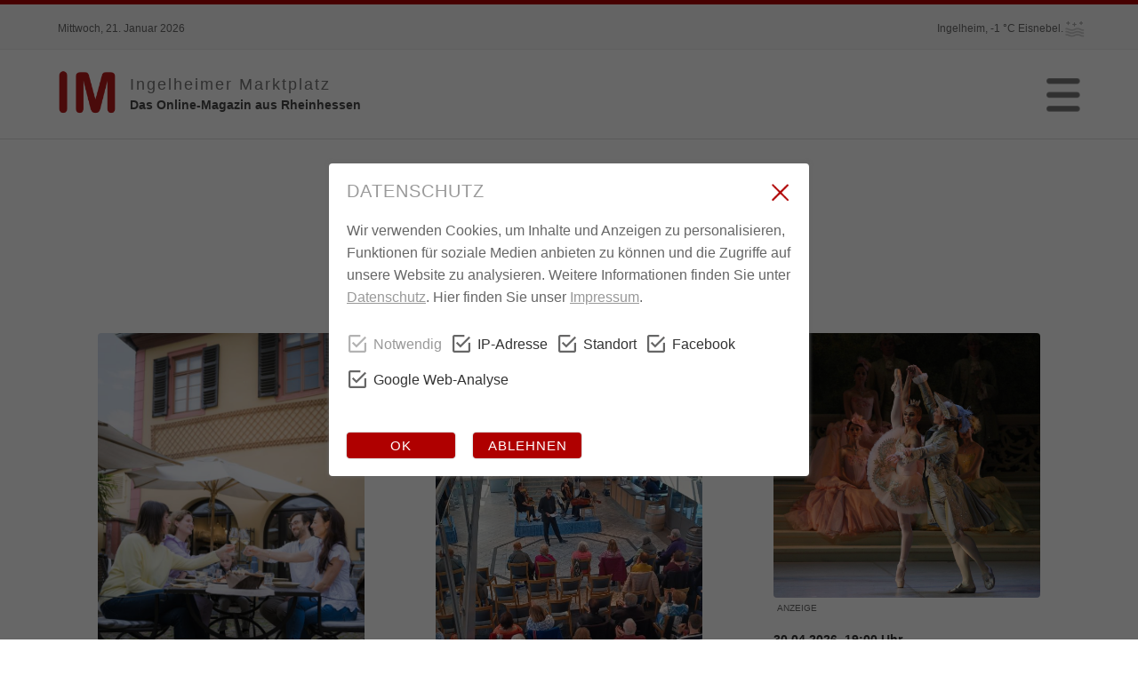

--- FILE ---
content_type: text/html; charset=UTF-8
request_url: https://www.ingelheimer-marktplatz.de/sub-aktuelles-110-lokal-news.html
body_size: 4286
content:

<!DOCTYPE HTML>
<html>
<head>

<!-- Global site tag (gtag.js) - Google Analytics -->
<script async src="https://www.googletagmanager.com/gtag/js?id=UA-113482592-1"></script>
<script>
  window.dataLayer = window.dataLayer || [];
  function gtag(){dataLayer.push(arguments);}
  gtag('js', new Date());

  gtag('config', 'UA-113482592-1', {'anonymize_ip':true});
</script>
<!-- -->

 <meta http-equiv="Content-Type" content="text/html; charset=utf-8" />
 <meta name="viewport" content="width=device-width, initial-scale=1.0" />
 <link rel="icon" href="favicon.png" type="image/png" />
 <title>Ingelheimer Marktplatz | Lokal News</title>
 <meta property="og:image" content=""/>
 <link rel="image_src" href="" />
 <meta name="keywords" content="Ingelheim, Rheinhessen, Marktplatz, Rhein, Mainz-Bingen, Rheinland-Pfalz, Nachrichten, News, Einzelhandel" />
 <script type="text/javascript" src="https://ajax.googleapis.com/ajax/libs/jquery/2.2.0/jquery.min.js"></script>
 <script type="text/javascript" src="https://maps.google.com/maps/api/js?key=AIzaSyBXGYJG4OldCZOqwq4luJ2E1lMu1G6LHNY"></script>
 <script type="text/javascript" src="jquery.js"></script>
  <link type="text/css" rel="stylesheet" href="style.css" />
</head>
<body>

<div id="hc">
 <div id="top">
  <div class="center">
   <div id="hleft"> <span class="resp_hidden">Mittwoch</span><span class="resp_show_li">Mi.</span>, 21. Januar 2026</div>
   <img src="//c.tadst.com/gfx/w/svg/wt-10.svg" style="float:right; height:25px; width:auto; margin:15px -6px 0 0; filter:grayscale(1);" />   <div id="hright">Ingelheim, -1&nbsp;°C <span class="resp_hidden">Eisnebel.</span></div>
  </div>
 </div>
 <div id="header">
  <div class="center">
   <div id="logo"><a href="./"><img src="images/im.png" id="logo_size" /><!--<img src="images/ukr.png" id="ukr_size" title="We stand behind you!" />--></a></div>
   <div id="slogan"><a href="./">Ingelheimer<span class="resp_show"></span> Marktplatz<br /><span class="resp_hidden">Das Online-Magazin aus Rheinhessen</span></a></div>
   <div id="menu"><img src="images/menu.png" id="menu_img" title="Menü..." /></div>
   
  </div>

<div id="pop_menu" style="display: none;">
 <div id="right_menu">
  <div id="right_div">
   <a href="kontakt.html">Kontakt</a> | <a href="impressum.html">Impressum</a> | <a href="datenschutz.html">Datenschutz</a>
  </div>
 </div>
 <div id="left_menu">
  <strong><a href="./">Aktuelles</a></strong>
  <a href="berufswelt.html">Berufswelt</a>
  <a href="einkaufen.html">Einkaufen</a>
  <a href="geschaeftswelt.html">Geschäftswelt</a>
  <a href="kulinarisch.html">Kulinarisch</a>
  <a href="multimedia.html">Multimedia</a>
  <a href="rheingau.html">Rheingau</a>
  <a href="vg-gau-algesheim.html">VG Gau-Algesheim</a>
  <a href="veranstaltungen.html">Veranstaltungen</a>
  <a href="weingenuss.html">Weingenuss</a>
 </div>
  <div id="center_div">
   <a href="kontakt.html">Kontakt</a> | <a href="impressum.html">Impressum</a> | <a href="datenschutz.html">Datenschutz</a>
  </div>
</div>

 </div>
</div>

<div id="main">


<div id="sub_container" style="">
<div id="submenu" class="swipe-detector">
 <a href="rheingau.html" class="noselect">Rheingau&nbsp;&#10095;</a>
 <a href="sub-rheingau-110-lokal-news.html" style="background:#AF0000; color:#FFF;" class="noselect">Lokal News</a>
 <a href="sub-rheingau-120-tourismus.html" class="noselect">Tourismus</a>
 <a href="sub-rheingau-130-veranstaltungen.html" class="noselect">Veranstaltungen</a>
</div>
</div>

 

<div class="center">
 <div id="ploader" style="display:none; position:fixed; left:48%; bottom:30%;"><img src="images/ploader.gif" /></div>
 <div id="content">

<div class="cat_box">
 <div class="zhover"><img src="uploads/events/168192694364402b1f0050e.jpg" class="cat_img" />
 <div class="cat_info"><span>Lokal News</span>&nbsp;&bullet;&nbsp;19. April 2025</div></div>
 <div class="cat_name"><a href="lokal-news-2073-rheingauer-schlemmerwochen.html">Rheingauer Schlemmerwochen</a></div>
 <div class="cat_desc">
 <a class="add_bookmark" href="2073"><img src="images/addbm.png" class="bookmark" title="Beitrag speichern..." /></a>
   <a class="share_event" href="2073"><img src="images/share.png" class="bookmark" title="Beitrag teilen..." /></a>
Vom 25. April bis zum 4. Mai lädt der Rheingau zu 10
genussreichen Tagen ein

„Wir freuen uns auf 10 Tag... </div>
</div>

<div class="cat_box">
 <div class="zhover"><img src="uploads/events/174284349467e1ae66b0008.jpg" class="cat_img" />
 <div class="cat_info"><span>Lokal News</span>&nbsp;&bullet;&nbsp;24. März 2025</div></div>
 <div class="cat_name"><a href="lokal-news-7417-erstes-musikalische-fruehlingserwachen-im-rheingau-gleich-ein-volltreffer.html">Erstes Musikalische Frühlingserwachen im Rheingau gleich ein Volltreffer</a></div>
 <div class="cat_desc">
 <a class="add_bookmark" href="7417"><img src="images/addbm.png" class="bookmark" title="Beitrag speichern..." /></a>
   <a class="share_event" href="7417"><img src="images/share.png" class="bookmark" title="Beitrag teilen..." /></a>
Äußerst gelungene Veranstaltungspremiere des „Klassik-Schiffs“

(pm) Rüdesheim am Rhein / Bingen (22... </div>
</div>

<div class="cat_box comm_page_one_1">
</div>

<div class="cat_box">
 <div class="zhover"><img src="uploads/events/173281188267489c6a6a61a.jpg" class="cat_img" />
 <div class="cat_info"><span>Lokal News</span>&nbsp;&bullet;&nbsp;28. November 2024</div></div>
 <div class="cat_name"><a href="lokal-news-7093-buergerkonsortium-steigt-aus-der-foerderung-durch-kulturinvest-2023-aus.html">Bürgerkonsortium steigt aus der Förderung durch KulturInvest 2023 aus</a></div>
 <div class="cat_desc">
 <a class="add_bookmark" href="7093"><img src="images/addbm.png" class="bookmark" title="Beitrag speichern..." /></a>
   <a class="share_event" href="7093"><img src="images/share.png" class="bookmark" title="Beitrag teilen..." /></a>
Bedingungen zur Erlangung der Bundesmittel zu bürokratisch und belastend
Verwendung von Eigenmitteln bei d... </div>
</div>

<div class="cat_box comm_page_one_2">
</div>

<div class="cat_box">
 <div class="zhover"><img src="uploads/events/172736625666f5847033b80.jpeg" class="cat_img" />
 <div class="cat_info"><span>Lokal News</span>&nbsp;&bullet;&nbsp;26. September 2024</div></div>
 <div class="cat_name"><a href="lokal-news-6878-vom-lost-place-zur-gedenkstaette.html">Vom Lost Place zur Gedenkstätte</a></div>
 <div class="cat_desc">
 <a class="add_bookmark" href="6878"><img src="images/addbm.png" class="bookmark" title="Beitrag speichern..." /></a>
   <a class="share_event" href="6878"><img src="images/share.png" class="bookmark" title="Beitrag teilen..." /></a>
Wie man mit Geschichte auch Politik machen kann?
Auf Initiative von Martin Schlicker und Leonie Engel (CDU ... </div>
</div>

<div class="cat_box">
 <div class="zhover"><img src="uploads/events/17212837316698b49334a9f.jpg" class="cat_img" />
 <div class="cat_info"><span>Lokal News</span>&nbsp;&bullet;&nbsp;18. Juli 2024</div></div>
 <div class="cat_name"><a href="lokal-news-6614-lachyoga-wanderung-in-den-weinbergen.html">Lachyoga-Wanderung in den Weinbergen</a></div>
 <div class="cat_desc">
 <a class="add_bookmark" href="6614"><img src="images/addbm.png" class="bookmark" title="Beitrag speichern..." /></a>
   <a class="share_event" href="6614"><img src="images/share.png" class="bookmark" title="Beitrag teilen..." /></a>
Positive Energie tanken, das Immunsystem stärken und Freude im
Alltag erfahren bei einer Wanderung in den ... </div>
</div>

<div class="cat_box comm_page_one_3">
</div>

<div class="cat_box">
 <div class="zhover"><img src="uploads/events/1712247555660ed30341661.jpeg" class="cat_img" />
 <div class="cat_info"><span>Lokal News</span>&nbsp;&bullet;&nbsp;4. April 2024</div></div>
 <div class="cat_name"><a href="lokal-news-6143-froehlicher-weinberg---wiedersehen-nach-30-jahren.html">FRÖHLICHER WEINBERG - Wiedersehen nach 30 Jahren!</a></div>
 <div class="cat_desc">
 <a class="add_bookmark" href="6143"><img src="images/addbm.png" class="bookmark" title="Beitrag speichern..." /></a>
   <a class="share_event" href="6143"><img src="images/share.png" class="bookmark" title="Beitrag teilen..." /></a>
Ein freudiges Wiedersehen - 30 Jahre nach dem Start des SWR Erfolgsformats FRÖHLICHER WEINBERG! Am 16.3.19... </div>
</div>

<div class="cat_box comm_page_one_4">
</div>

<div class="cat_box">
 <div class="zhover"><img src="uploads/events/1696438473651d98c9376e1.jpg" class="cat_img" />
 <div class="cat_info"><span>Lokal News</span>&nbsp;&bullet;&nbsp;4. Oktober 2023</div></div>
 <div class="cat_name"><a href="lokal-news-5382-buergerkonsortium-freut-sich-ueber-die-aufnahme-in-das-foerderprogramm-kulturinvest-2023.html">Bürgerkonsortium freut sich über die Aufnahme in das Förderprogramm KulturInvest 2023</a></div>
 <div class="cat_desc">
 <a class="add_bookmark" href="5382"><img src="images/addbm.png" class="bookmark" title="Beitrag speichern..." /></a>
   <a class="share_event" href="5382"><img src="images/share.png" class="bookmark" title="Beitrag teilen..." /></a>
Rüdesheim am Rhein, 29. September 2023.

Große Freude beim Bürgerkonsortium „Brömserburg - die Burg a... </div>
</div>

<div class="cat_box">
 <div class="zhover"><img src="uploads/events/1680626733642c542d76d90.jpg" class="cat_img" />
 <div class="cat_info"><span>Lokal News</span>&nbsp;&bullet;&nbsp;4. April 2023</div></div>
 <div class="cat_name"><a href="lokal-news-4509-saisonstart-ruedesheimer-seilbahn-beendet-winterpause.html">Saisonstart: Rüdesheimer Seilbahn beendet Winterpause</a></div>
 <div class="cat_desc">
 <a class="add_bookmark" href="4509"><img src="images/addbm.png" class="bookmark" title="Beitrag speichern..." /></a>
   <a class="share_event" href="4509"><img src="images/share.png" class="bookmark" title="Beitrag teilen..." /></a>
Endlich wieder über den Reben schweben

Talstation in komplett neuem Look. Mehr Komfort für die Fahrgäst... </div>
</div>

<div class="cat_box">
 <div class="zhover"><img src="uploads/events/16788941856411e469c12a1.jpg" class="cat_img" />
 <div class="cat_info"><span>Lokal News</span>&nbsp;&bullet;&nbsp;15. März 2023</div></div>
 <div class="cat_name"><a href="lokal-news-4429-fruehlingserwachen-in-ruedesheim-und-assmannshausen.html">Frühlingserwachen in Rüdesheim und Assmannshausen</a></div>
 <div class="cat_desc">
 <a class="add_bookmark" href="4429"><img src="images/addbm.png" class="bookmark" title="Beitrag speichern..." /></a>
   <a class="share_event" href="4429"><img src="images/share.png" class="bookmark" title="Beitrag teilen..." /></a>
Endlich ist es soweit. Am 1. April beginnt die touristische Saison in
Rüdesheim und Assmannshausen.

Anfan... </div>
</div>

<div class="cat_box comm_page_one_5">
</div>

<div class="cat_box">
 <div class="zhover"><img src="uploads/events/1650618665626271297f2b1.jpg" class="cat_img" />
 <div class="cat_info"><span>Lokal News</span>&nbsp;&bullet;&nbsp;22. April 2022</div></div>
 <div class="cat_name"><a href="lokal-news-3261-mechanicum-in-der-asbachgasse.html">Mechanicum in der Asbachgasse</a></div>
 <div class="cat_desc">
 <a class="add_bookmark" href="3261"><img src="images/addbm.png" class="bookmark" title="Beitrag speichern..." /></a>
   <a class="share_event" href="3261"><img src="images/share.png" class="bookmark" title="Beitrag teilen..." /></a>
Ausstellung von beweglichen Automaten und kinetischen Objekten. 
 
In die schönen alten Salons der ehemali... </div>
</div>

<div class="cat_box comm_page_one_6">
</div>

<div class="cat_box">
 <div class="zhover"><img src="uploads/events/1649229952624d408057f22. herner" class="cat_img" />
 <div class="cat_info"><span>Lokal News</span>&nbsp;&bullet;&nbsp;8. April 2022</div></div>
 <div class="cat_name"><a href="lokal-news-3209-wenn-die-gondeln-pause-haben.html">Wenn die Gondeln Pause haben</a></div>
 <div class="cat_desc">
 <a class="add_bookmark" href="3209"><img src="images/addbm.png" class="bookmark" title="Beitrag speichern..." /></a>
   <a class="share_event" href="3209"><img src="images/share.png" class="bookmark" title="Beitrag teilen..." /></a>
Wenn die Gondeln Pause haben
Mit dem Bus Shuttle zur Germania und auf den Niederwald

Seilbahn Rüdesheim b... </div>
</div>

<div class="cat_box">
 <div class="zhover"><img src="uploads/events/1649342892624ef9ac0214a.jpg" class="cat_img" />
 <div class="cat_info"><span>Lokal News</span>&nbsp;&bullet;&nbsp;7. April 2022</div></div>
 <div class="cat_name"><a href="lokal-news-3218-weinprobierstaende-auf-einen-blick.html">Weinprobierstände auf einen Blick</a></div>
 <div class="cat_desc">
 <a class="add_bookmark" href="3218"><img src="images/addbm.png" class="bookmark" title="Beitrag speichern..." /></a>
   <a class="share_event" href="3218"><img src="images/share.png" class="bookmark" title="Beitrag teilen..." /></a>
Weinprobierstände auf einen Blick

WIESBADEN RHEINGAU Pocket-Guide zu den Weinprobierständen ab sofort er... </div>
</div>

<div class="cat_box comm_page_one_7">
</div>

<div class="cat_box">
 <div class="zhover"><img src="uploads/events/1646943018622a5b2acfa82.jpg" class="cat_img" />
 <div class="cat_info"><span>Lokal News</span>&nbsp;&bullet;&nbsp;10. März 2022</div></div>
 <div class="cat_name"><a href="lokal-news-3104-umbau-der-talstation-der-ruedesheimer-seilbahn-schreitet-voran.html">Umbau der Talstation der Rüdesheimer Seilbahn schreitet voran</a></div>
 <div class="cat_desc">
 <a class="add_bookmark" href="3104"><img src="images/addbm.png" class="bookmark" title="Beitrag speichern..." /></a>
   <a class="share_event" href="3104"><img src="images/share.png" class="bookmark" title="Beitrag teilen..." /></a>
Barrierefrei, komfortabel und gastfreundlich
Umbau der Talstation der Rüdesheimer Seilbahn schreitet
voran... </div>
</div>

<div class="cat_box">
 <div class="zhover"><img src="uploads/events/164577592662188c36c86ee.jpg" class="cat_img" />
 <div class="cat_info"><span>Lokal News</span>&nbsp;&bullet;&nbsp;26. Februar 2022</div></div>
 <div class="cat_name"><a href="lokal-news-3077-zum-wohl---das-ruedesheimer-weinglas-ist-da.html">Zum Wohl - das Rüdesheimer Weinglas ist da</a></div>
 <div class="cat_desc">
 <a class="add_bookmark" href="3077"><img src="images/addbm.png" class="bookmark" title="Beitrag speichern..." /></a>
   <a class="share_event" href="3077"><img src="images/share.png" class="bookmark" title="Beitrag teilen..." /></a>
Zum Wohl – das Rüdesheimer Weinglas ist da
Rüdesheim und Assmannshausen am Rhein ist vor allem für sei... </div>
</div>

<div class="cat_box">
 <div class="zhover"><img src="uploads/events/16455199406214a44409a32.jpg" class="cat_img" />
 <div class="cat_info"><span>Lokal News</span>&nbsp;&bullet;&nbsp;22. Februar 2022</div></div>
 <div class="cat_name"><a href="lokal-news-3039-rheinromantik---neu-empfunden.html">Rheinromantik - neu empfunden!</a></div>
 <div class="cat_desc">
 <a class="add_bookmark" href="3039"><img src="images/addbm.png" class="bookmark" title="Beitrag speichern..." /></a>
   <a class="share_event" href="3039"><img src="images/share.png" class="bookmark" title="Beitrag teilen..." /></a>
Rheinromantik - neu empfunden!

TAL DER BLAUEN BLUME, so heißt eine neue Veranstaltungsreihe über das
WEL... </div>
</div>

<div class="cat_box">
 <div class="zhover"><img src="uploads/events/164144217561d66b7f6a646.jpg" class="cat_img" />
 <div class="cat_info"><span>Lokal News</span>&nbsp;&bullet;&nbsp;6. Januar 2022</div></div>
 <div class="cat_name"><a href="lokal-news-2924-nachreisen-leicht-gemacht.html">Nachreisen leicht gemacht!</a></div>
 <div class="cat_desc">
 <a class="add_bookmark" href="2924"><img src="images/addbm.png" class="bookmark" title="Beitrag speichern..." /></a>
   <a class="share_event" href="2924"><img src="images/share.png" class="bookmark" title="Beitrag teilen..." /></a>
Neues Rheingau Magazin LISBETH° inklusive Gastgeberverzeichnis „Traumzeit“ erscheint pünktlich zur di... </div>
</div>

<div class="cat_box">
 <div class="zhover"><img src="uploads/events/163830353361a6872d44b8b.jpg" class="cat_img" />
 <div class="cat_info"><span>Lokal News</span>&nbsp;&bullet;&nbsp;30. November 2021</div></div>
 <div class="cat_name"><a href="lokal-news-2825-rheingauer-wein-buehne-voller-hoffnung-in-die-13-spielzeit.html">Rheingauer Wein Bühne: Voller Hoffnung in die 13. Spielzeit!</a></div>
 <div class="cat_desc">
 <a class="add_bookmark" href="2825"><img src="images/addbm.png" class="bookmark" title="Beitrag speichern..." /></a>
   <a class="share_event" href="2825"><img src="images/share.png" class="bookmark" title="Beitrag teilen..." /></a>
Rheingauer Wein Bühne: Voller Hoffnung in die 13. Spielzeit! 
2022 kann nur besser werden: Nachdem 2020 un... </div>
</div>

<div class="cat_box">
 <div class="zhover"><img src="uploads/events/1634648163616ec06366dfe.jpg" class="cat_img" />
 <div class="cat_info"><span>Lokal News</span>&nbsp;&bullet;&nbsp;1. November 2021</div></div>
 <div class="cat_name"><a href="lokal-news-2694-winterzeit---rheingauzeit.html">Winterzeit - Rheingauzeit</a></div>
 <div class="cat_desc">
 <a class="add_bookmark" href="2694"><img src="images/addbm.png" class="bookmark" title="Beitrag speichern..." /></a>
   <a class="share_event" href="2694"><img src="images/share.png" class="bookmark" title="Beitrag teilen..." /></a>
Winterzeit – Rheingauzeit

Winterangebote

Nebelschleier steigen dem Rhein empor, die Sonne schimmert ver... </div>
</div>

<div class="page_reload_action">Weitere Seite laden<br /><span>2 / 2</span></div>
<div class="page_reload">sub-aktuelles-110-lokal-news-2.html</div>

 <div style="clear: both;"></div>

 </div>
</div>
</div>

<div id="footer">
<div id="fcnt">

<div class="fleft">
<a href="https://www.facebook.com/ingelheimermarktplatz" title="Ingelheimer Marktplatz auf Facebook"><img src="images/link_fb.png" class="link_media" style="margin-left:-10px;" /></a>
<a href="https://twitter.com/ingelheimermp" title="Ingelheimer Marktplatz auf Twitter"><img src="images/link_tw.png" class="link_media" /></a>
<a href="https://www.instagram.com/ingelheimermarktplatz/" title="Ingelheimer Marktplatz auf Instagram"><img src="images/link_ig.png" class="link_media" /></a>
 <div style="height:0"></div>
 <a href="imapp.html">IM-WEB-APP</a><br />
 <a href="newsletter.html">Newsletter</a><br />
 <a href="mediadaten.html">Mediadaten</a>
</div>

<div class="fleft">
 <div style="height:10px"></div>
 <a href="kontakt.html">Kontakt</a><br />
 <a href="impressum.html">Impressum</a> <br />
 <a href="datenschutz.html">Datenschutz</a><br />
 <a href="haftungsausschluss.html">Haftungsausschluss</a>
</div>

<div class="fright">
 <div class="fright_hight"></div>
 Copyright &copy; 2022-2026&nbsp;Clever Dialogmarketing<br />
 Design und Entwicklung: <a href="https://www.traxxmale.de">Gunnar Cornelius</a><br />
</div>

 </div>
</div>

</body>
</html>


--- FILE ---
content_type: text/html; charset=UTF-8
request_url: https://www.ingelheimer-marktplatz.de/mode.php
body_size: 327
content:
<div class="cat_box comm_page_one_0">
 <div class="zhover"><img src="uploads/events/17673268746957449a0f3cb.jpg" class="cat_img" /></div>
 <div class="comp_info_comm" style="text-transform:uppercase; font-size:10px; color:#666">Anzeige</div><br />
 <div class="cat_name"><a href="aktuelles-8471-kulturhighlights-1-halbjahr-in--king-und-winzerkeller.html">KulturHighlights 1. Halbjahr in  kING und Winzerkeller</a></div>
 <div class="cat_desc">
 <a class="add_bookmark" href="8471"><img src="images/addbm.png" class="bookmark" title="Beitrag speichern..." /></a>
   <a class="share_event" href="8471"><img src="images/share.png" class="bookmark" title="Beitrag teilen..." /></a>
Die IkUM (Ingelheimer Kultur und Marketing GmbH) hat für das  erste Halbjahr 2026 wieder ein hoch karätig... </div>
</div>



--- FILE ---
content_type: text/html; charset=UTF-8
request_url: https://www.ingelheimer-marktplatz.de/mode.php
body_size: 325
content:
<div class="cat_box comm_page_one_1">
 <div class="zhover"><img src="uploads/events/176706262869533c64c05db.jpeg" class="cat_img" /></div>
 <div class="comp_info_comm" style="text-transform:uppercase; font-size:10px; color:#666">Anzeige</div><br />
 <div class="cat_name"><a href="aktuelles-8477-cinderella---classico-ballet-napoli.html">30.04.2026, 19:00 Uhr<br />Cinderella - Classico Ballet Napoli</a></div>
 <div class="cat_desc">
 <a class="add_bookmark" href="8477"><img src="images/addbm.png" class="bookmark" title="Beitrag speichern..." /></a>
   <a class="share_event" href="8477"><img src="images/share.png" class="bookmark" title="Beitrag teilen..." /></a>
Musik von S. Prokofiew – Choreografie – A. Lyapin – Ballett in 2 Akten am 30. April 2026 in der kING
... </div>
</div>



--- FILE ---
content_type: text/html; charset=UTF-8
request_url: https://www.ingelheimer-marktplatz.de/mode.php
body_size: 308
content:
<div class="cat_box comm_page_one_2">
 <div class="zhover"><img src="uploads/events/176086541768f4ac89329ee.jpg" class="cat_img" /></div>
 <div class="comp_info_comm" style="text-transform:uppercase; font-size:10px; color:#666">Anzeige</div><br />
 <div class="cat_name"><a href="aktuelles-8219-beautyundaesthetic----behandlung-mit-hydrafacial.html">Beauty&Aesthetic -  Behandlung mit HydraFacial</a></div>
 <div class="cat_desc">
 <a class="add_bookmark" href="8219"><img src="images/addbm.png" class="bookmark" title="Beitrag speichern..." /></a>
   <a class="share_event" href="8219"><img src="images/share.png" class="bookmark" title="Beitrag teilen..." /></a>
Unser neuer Partner Beauty&Aesthetic in Ingelheim hat ein kurzes Video zu der wunderbaren, tiefenreinigende... </div>
</div>



--- FILE ---
content_type: text/html; charset=UTF-8
request_url: https://www.ingelheimer-marktplatz.de/mode.php
body_size: 376
content:
<div class="cat_box comm_page_one_3">
 <div class="zhover"><img src="uploads/events/1764750474692ff48ac064f.jpg" class="cat_img" /></div>
 <div class="comp_info_comm" style="text-transform:uppercase; font-size:10px; color:#666">Anzeige</div><br />
 <div class="cat_name"><a href="aktuelles-8392-hochkaraetiges-programm---konzertfruehling-2026-max-mutzke-friedrich-von-thun-und-hanke-brother.html">Hochkarätiges Programm - Konzertfrühling 2026 / Max Mutzke, Friedrich von Thun und Hanke Brothe...</a></div>
 <div class="cat_desc">
 <a class="add_bookmark" href="8392"><img src="images/addbm.png" class="bookmark" title="Beitrag speichern..." /></a>
   <a class="share_event" href="8392"><img src="images/share.png" class="bookmark" title="Beitrag teilen..." /></a>
Von Freitag, 13. März, bis Sonntag, 15. März 2026, lädt die IkUM (Ingelheimer Kultur und Marketing GmbH)... </div>
</div>



--- FILE ---
content_type: text/html; charset=UTF-8
request_url: https://www.ingelheimer-marktplatz.de/mode.php
body_size: 303
content:
<div class="cat_box comm_page_one_4">
 <div class="zhover"><img src="uploads/events/1766983386695206dab50f8.jpg" class="cat_img" /></div>
 <div class="comp_info_comm" style="text-transform:uppercase; font-size:10px; color:#666">Anzeige</div><br />
 <div class="cat_name"><a href="aktuelles-8460-raeum-traeume---kreative-raumgestaltung.html">Räum Träume - kreative Raumgestaltung</a></div>
 <div class="cat_desc">
 <a class="add_bookmark" href="8460"><img src="images/addbm.png" class="bookmark" title="Beitrag speichern..." /></a>
   <a class="share_event" href="8460"><img src="images/share.png" class="bookmark" title="Beitrag teilen..." /></a>
Raum Träume

Wir entwickeln moderne Raumausstattung für Projekte mit höchsten Ansprüchen an Qualität, ... </div>
</div>



--- FILE ---
content_type: text/html; charset=UTF-8
request_url: https://www.ingelheimer-marktplatz.de/mode.php
body_size: 313
content:
<div class="cat_box comm_page_one_5">
 <div class="zhover"><img src="uploads/events/1766992043695228abcd57f.jpg" class="cat_img" /></div>
 <div class="comp_info_comm" style="text-transform:uppercase; font-size:10px; color:#666">Anzeige</div><br />
 <div class="cat_name"><a href="aktuelles-8468-wein--und-sektpraemierung-ingelheim-2025.html">Wein- und Sektprämierung Ingelheim 2025</a></div>
 <div class="cat_desc">
 <a class="add_bookmark" href="8468"><img src="images/addbm.png" class="bookmark" title="Beitrag speichern..." /></a>
   <a class="share_event" href="8468"><img src="images/share.png" class="bookmark" title="Beitrag teilen..." /></a>
Stetes Streben nach Qualität“ wird belohnt

Wenn der Staat die Besten der Weinbranche ehrt, dann „wird... </div>
</div>



--- FILE ---
content_type: text/html; charset=UTF-8
request_url: https://www.ingelheimer-marktplatz.de/mode.php
body_size: 326
content:
<div class="cat_box comm_page_one_6">
 <div class="zhover"><img src="uploads/events/176706262869533c64c05db.jpeg" class="cat_img" /></div>
 <div class="comp_info_comm" style="text-transform:uppercase; font-size:10px; color:#666">Anzeige</div><br />
 <div class="cat_name"><a href="aktuelles-8477-cinderella---classico-ballet-napoli.html">30.04.2026, 19:00 Uhr<br />Cinderella - Classico Ballet Napoli</a></div>
 <div class="cat_desc">
 <a class="add_bookmark" href="8477"><img src="images/addbm.png" class="bookmark" title="Beitrag speichern..." /></a>
   <a class="share_event" href="8477"><img src="images/share.png" class="bookmark" title="Beitrag teilen..." /></a>
Musik von S. Prokofiew – Choreografie – A. Lyapin – Ballett in 2 Akten am 30. April 2026 in der kING
... </div>
</div>



--- FILE ---
content_type: text/html; charset=UTF-8
request_url: https://www.ingelheimer-marktplatz.de/mode.php
body_size: 325
content:
<div class="cat_box comm_page_one_7">
 <div class="zhover"><img src="uploads/events/176706262869533c64c05db.jpeg" class="cat_img" /></div>
 <div class="comp_info_comm" style="text-transform:uppercase; font-size:10px; color:#666">Anzeige</div><br />
 <div class="cat_name"><a href="aktuelles-8477-cinderella---classico-ballet-napoli.html">30.04.2026, 19:00 Uhr<br />Cinderella - Classico Ballet Napoli</a></div>
 <div class="cat_desc">
 <a class="add_bookmark" href="8477"><img src="images/addbm.png" class="bookmark" title="Beitrag speichern..." /></a>
   <a class="share_event" href="8477"><img src="images/share.png" class="bookmark" title="Beitrag teilen..." /></a>
Musik von S. Prokofiew – Choreografie – A. Lyapin – Ballett in 2 Akten am 30. April 2026 in der kING
... </div>
</div>



--- FILE ---
content_type: text/html; charset=UTF-8
request_url: https://www.ingelheimer-marktplatz.de/mode.php
body_size: 323
content:
<div class="cat_box comm_page_one_8">
 <div class="zhover"><img src="uploads/events/1766991344695225f0cff9e.jpg" class="cat_img" /></div>
 <div class="comp_info_comm" style="text-transform:uppercase; font-size:10px; color:#666">Anzeige</div><br />
 <div class="cat_name"><a href="aktuelles-8465-bioladen-natuerlich-ingelheim---mehr-als-nur-bio.html">Bioladen natürlich Ingelheim - Mehr als nur Bio!</a></div>
 <div class="cat_desc">
 <a class="add_bookmark" href="8465"><img src="images/addbm.png" class="bookmark" title="Beitrag speichern..." /></a>
   <a class="share_event" href="8465"><img src="images/share.png" class="bookmark" title="Beitrag teilen..." /></a>
ENTSPANNT einkaufen in unseren BIOLÄDEN mit sozialem Mehrwert

....... viel mehr als Bio!

Ihre Bioläden ... </div>
</div>



--- FILE ---
content_type: text/html; charset=UTF-8
request_url: https://www.ingelheimer-marktplatz.de/mode.php
body_size: 292
content:
<div class="cat_box comm_page_one_9">
 <div class="zhover"><img src="uploads/events/1700668930655e2602b8510.jpg" class="cat_img" /></div>
 <div class="comp_info_comm" style="text-transform:uppercase; font-size:10px; color:#666">Anzeige</div><br />
 <div class="cat_name"><a href="aktuelles-6-der-ingelheimer-city-gutschein.html">Der Ingelheimer City-Gutschein</a></div>
 <div class="cat_desc">
 <a class="add_bookmark" href="6"><img src="images/addbm.png" class="bookmark" title="Beitrag speichern..." /></a>
   <a class="share_event" href="6"><img src="images/share.png" class="bookmark" title="Beitrag teilen..." /></a>
Unterstützen Sie unseren Einzelhandel und lösen
Sie ihren Gutschein ein.

Einlösbar bei allen Mitglieder... </div>
</div>



--- FILE ---
content_type: text/html; charset=UTF-8
request_url: https://www.ingelheimer-marktplatz.de/mode.php
body_size: 329
content:
<div class="cat_box comm_page_one_10">
 <div class="zhover"><img src="uploads/events/1767327574695747562d68a.jpg" class="cat_img" /></div>
 <div class="comp_info_comm" style="text-transform:uppercase; font-size:10px; color:#666">Anzeige</div><br />
 <div class="cat_name"><a href="aktuelles-8472-kulturhighlights-1-halbjahr-in--der-king-und-winzerkeller.html">KulturHighlights 1. Halbjahr in  der kING und Winzerkeller</a></div>
 <div class="cat_desc">
 <a class="add_bookmark" href="8472"><img src="images/addbm.png" class="bookmark" title="Beitrag speichern..." /></a>
   <a class="share_event" href="8472"><img src="images/share.png" class="bookmark" title="Beitrag teilen..." /></a>
Die IkUM (Ingelheimer Kultur und Marketing GmbH) hat für das  erste Halbjahr 2026 wieder ein hochkarätige... </div>
</div>



--- FILE ---
content_type: text/css
request_url: https://www.ingelheimer-marktplatz.de/style.css
body_size: 6805
content:

html
{
 text-size-adjust: none;
 -ms-text-size-adjust: none;
 -webkit-text-size-adjust: none;
 -moz-text-size-adjust: none;     
}

:focus 
{
 outline-color: transparent;
 outline-style: none;
}

body
{
 font-family:arial, serif;
 /*background:#FFF url(bg3.jpg) top center repeat-x;
 background-attachment: fixed;
 background-size:cover;*/
 color:#333;
 font-size:16px;
 margin:0;
 padding:0;
}

/*DSGVO*/
#dsgvo_once
{
 position:fixed;
 left:100px;
 bottom:150px;
 width:400px;
 color:#FFF;
 font-size:15px;
 line-height:25px;
 background-color:#333;
 padding:20px;
 z-index:99999;
}

#dsgvo_button, #decline_button,
#extend_session, #logout_session,
.cart_order, #cart_clear,
#nl_add, #nl_notyet  
{
 float:left;   
 background:#AF0000; 
 color:#FFF; 
 width:110px; 
 margin:10px 20px 0 0;
 font-size:15px;
 text-align:center;
 letter-spacing:1px;
 text-transform:uppercase;
 cursor:pointer; 
 box-shadow:0 0 2px #999;
 border-radius:4px;   
}
/**/

.page_reload_action
{
 background: #FFF;
 color: #666;    
 width:80%;
 font-size:20px;
 text-align:center;
 text-transform:uppercase;
 display: block;
 padding:20px 10px 10px 10px;
 margin:0 10% 20% 10%;
 border-top: 1px solid #CCC;
 cursor:pointer;
}

.page_reload_action span
{
 font-size:16px;
 color:#AF0000; 
}

.page_reload
{
 display:none;    
}

.disabled
{
 pointer-events: none;
 opacity: 0.5;
} 
.switch_off
{
 float:left;   
 margin:10px 0;
 background:url(images/soff.png) center left no-repeat;
 padding:2px 10px 0 30px;
 -webkit-appearance: none;
 -moz-appearance: none;
 appearance: none;
 cursor:pointer; 
}

.switch_on
{
 float:left;   
 margin:10px 0;
 background:url(images/son.png) center left no-repeat;
 padding:2px 10px 0 30px;
 -webkit-appearance: none;
 -moz-appearance: none;
 appearance: none;
 cursor:pointer; 
}

input[type="checkbox"] 
{
 display:none;
}

input[type="checkbox"] + label 
{
 font-size:16px; 
 font-weight:normal;
 text-align:left;  
 display:block;
 width:auto;
 color:#666;
 background:url(images/soff.png) center left no-repeat;
 padding:2px 10px 5px 30px;
 margin:10px 0;
 overflow-x: hidden;
 cursor:pointer;
}

input[type="checkbox"]:checked + label 
{
 background:url(images/son.png) center left no-repeat;
}

.cart_img
{
 float:left; 
 width:250px; 
 height:auto; 
 margin-right:20px;
 border-radius:4px;
}

#xmas_img
{
 height:400px;
 width:400px;   
 margin:0 auto; 
 margin-top:-100px    
} 

.cart_left
{
 float:left; 
 width:45%; 
 min-height:300px;  
}

.cart_right
{
 float:right; 
 width:55%;   
}

.dot_red
{
 float:left;
 margin:3px 8px 0 0;   
 background:#AF0000;   
 height:18px;
 width:18px;
 border-radius:50%;
}

.refresh_item, .remove_item
{
 font-size:14px;    
 cursor:pointer;
}

.dot_grey
{
 float:left;
 margin:3px 8px 0 0;   
 background:#999;   
 height:18px;
 width:18px;
 border-radius:50%;
}

.dot_violet
{
 float:left;
 margin:3px 8px 0 0;   
 background:#AA00FF;   
 height:18px;
 width:18px;
 border-radius:50%;
}

#top
{
 height:50px;
 background:#F9F9F9;
}

#header
{
 position: fixed;   
 height:100px;
 width:100%;
 background:#FFF;
 opacity:0.9;
 border-top:1px solid #EEE;
 border-bottom:1px solid #DDD;
 z-index:900;
}

#overlay 
{
 position:fixed;
 top:0;
 left:0;
 bottom:0;
 right:0;
 width:auto;
 height:auto;
 margin:auto;
 background:rgba(3,3,3,0.6);
 z-index:6000;
}  

#modal_search 
{
 position:fixed;
 top:50%;
 left:50%;
 height:auto; 
 width:600px; 
 padding:20px;
 background:#FFF url(images/sbg1.jpg) left center no-repeat;
 transform: translate(-50%, -50%);
 overflow-y:hidden;
 box-shadow:0px 0px 5px #666;
 color:#333;
 border-radius:4px;
}

#modal_push 
{
 position:fixed;
 top:15%;
 left:50%;
 height:auto; 
 width:auto; 
 padding:20px;
 background:#FFF;
 transform: translate(-50%, -50%);
 overflow-y:hidden;
 box-shadow:0px 0px 5px #666;
 z-index:4000;
 color:#333;
 border-radius:4px;
}

#modal_tools
{
 position:fixed;
 top:50%;
 left:50%;
 height:auto;
 min-width:350px;
 max-width:350px; 
 padding:20px;
 background:#FFF;
 transform: translate(-50%, -50%);
 overflow-y:auto;
 max-height:90%;
 box-shadow:0px 0px 5px #666;
 color:#333;
 border-radius:4px;
}

#modal_dsgvo
{
 position:fixed;
 top:50%;
 left:50%;
 height:auto;
 width:500px; 
 padding:20px;
 background:#FFF;
 transform: translate(-50%, -50%);
 overflow-y:hidden;
 box-shadow:0px 0px 5px #666;
 color:#333;
 border-radius:4px;
}

#modal_menu, #modal_chat 
{
 position:fixed;
 top:50%;
 left:50%;
 height:400px; 
 width:650px; 
 padding:20px;
 /*background:#FFF url(images/po2.jpg) right center no-repeat;*/
 transform: translate(-50%, -50%);
 overflow-y:hidden;
 box-shadow:0px 0px 5px #666;
 color:#333;
 border-radius:4px;
}

#modal_chat
{
 background:#FFF;    
}

#preview 
{
 position:fixed;
 top:0;
 left:0;
 bottom:0;
 right:0;
 width:auto;
 height:auto;
 margin:auto;
 z-index:6100;
 box-shadow:5px 5px 5px #333;
 cursor:pointer;
}  

.input_subsearch
{
 max-width:40%;   
}

#search_events, #search_company
{
 float:right;   
 height:32px;
 width:32px;
 margin-right:10px;
 vertical-align:middle;
 cursor:pointer;   
}

#search_h2
{
 color:#AF0000; 
 display:block; 
 width:100%; 
 text-align:center; 
 font-weight:normal;   
}

#pg_container
{
 font-size:16px;   
 margin:20px 0;  
 padding:20px 0 10px 0;  
 border-top:1px solid #DDD;
}

#pg_container a
{
 text-decoration:none; 
 padding:4px;  
}

#nl_container
{
 height:90%;
 margin:20px 0;
 overflow-y:scroll;   
}

#cat_list
{
 height:200px; 
 padding:10px; 
 box-shadow:0 0 2px #999; 
 border-radius:4px; 
 overflow-x:hidden; 
 overflow-y:scroll   
}

/**/

.qtyChange 
{
  color:#FFF;
  text-decoration:none;
  border-radius:4px;
  background:#AF0000;
  border:none;
  box-shadow:0 0 2px #666;
  cursor:pointer;
}

.qty 
{
  color:#666;
  text-align: center;
  border-radius: 4px;
  border:none;
  box-shadow:0 0 2px #666;
}

.qtyChange, .qty
{
 float:left;
 width:30px;
 display: normal;
 margin:0 10px 0 0;    
}

.amount
{
 float:left; 
}

/**/

label
{
 font-size:14px;   
 margin:20px 0 0 0;   
 display:block;
 font-weight:bold;
 text-align:left;   
}

input
{
 width:80%;
 text-align:center;
 display: block;
 font-size:16px; 
 padding:8px; 
 margin:20px auto 0 auto;
 color:#666; 
 border:none;
 box-shadow:0 0 2px #666;
 border-radius:4px;  
} 

.input_admin
{
 text-align:left;  
 max-width:50%; 
 margin:5px 0 20px 2px;    
}

.input_coupon
{
 text-align:left;  
 max-width:80%; 
 margin:5px 0 20px 0;    
}

select 
{
 color:#666;
 width:100%;
 padding:8px;
 font-size:16px;
 border:none;
 box-shadow:0 0 2px #666;
 border-radius:4px;  
 cursor:pointer;
 background:#FFF url(images/select.png) center right no-repeat;
 -webkit-appearance: none;
 -moz-appearance: none;
 appearance: none;
}

.select_admin
{
 width:52%; 
}

textarea
{
 font-size:16px; 
 padding:8px; 
 color:#666; 
 border:none;
 font-family:arial, serif;
 box-shadow:0 0 2px #666;
 border-radius:4px;  
}

.textarea_admin
{
 width:90%; 
 height:300px;
}

.textarea_media
{
 width:90%;
 height:50px;    
}

.content_edit, .textarea_normal
{
 font-size:16px; 
 padding:8px; 
 color:#666; 
 border:none;
 overflow: auto;
 box-shadow:0 0 2px #666;
 border-radius:4px;  
 width:90%; 
 height:300px;
}

.textarea_normal
{
 height:150px;   
}

.editor_font_style
{
 height:25px;
 width:40px;
 padding:0;
 margin:5px 5px 0 0;
 color:#FFF;
 text-align:center;
 background:#AF0000;
 cursor:pointer;
 border:none;    
 border-radius:4px;  
 box-shadow:0 0 2px #666;
}

.open
{
 float:left;   
 height:35px;
 width:200px;
 margin:0 10px 10px 0;
}   

.open span
{
 height:auto;
 width:200px;
 margin:auto;
 font-size:14px;
 font-weight:bold;
}   

.prev_images
{
 float:left;   
 margin:0 10px 10px 0;   
 height:auto; 
 max-height:80px; 
 min-height:80px; 
 width:120px; 
 border-radius:4px; 
}

.prev_images1
{
 float:left;   
 margin:0 10px 10px 0;   
 height:80px; 
 max-height:120px; 
 min-height:60px; 
 width:auto; 
 border-radius:4px; 
}

.shout_message
{
 padding:5px 0 5px 0;   
 font-size:14px; 
 /*border-bottom: 1px dotted #BDBDBD;*/ 
}

.shout_header
{
 padding:5px 0 5px 0;   
 font-size:12px; 
 color:#999;
 /*border-bottom: 1px solid #BDBDBD;*/ 
}

.shout_box
{
 background:#FFF;
 margin:0 0 10px 0;
 border-bottom: 1px solid #DDD;   
}

#shout_box_scroll, #contact_box_scroll
{
 float:left;
 width:320px;   
 height:320px; 
 margin:30px 0;
 line-height:20px; 
 /*background:red;*/
 overflow-y:auto; 
 border-right:1px solid #DDD;
}

#shout_input_scroll
{
 float:right; 
 width:300px;  
 /*background:green;*/
 margin:30px 0;
}

#shout_box_input
{
 display:inline-block;  
 width:95%; 
 margin:10px 0 20px 0; 
 text-align:left;
}

.chat_img
{
 /*width:50%; 
 height:auto;*/    
}

.gps_lat, .gps_lng, .gps_name, .gps_id, #gps_route
{
 display:none;   
}

.event_header
{
 font-size:20px;
 padding:10px 0;
 margin:10px 60px;
 letter-spacing:2px; 
 border-bottom:1px solid #DDD;
 cursor:pointer; 
}

.header_image
{
 height:400px; 
 width:100%; 
 margin:0 auto 0 auto; 
 /*box-shadow:0 0 2px #333 inset;
 border-radius:4px;*/   
}

.header_text
{
 text-align:center; 
 color:#FFF; 
 text-shadow:10px 10px 5px #111;
 font-size:30px;
 padding:300px 0 0 0;
 letter-spacing:1px;
}

.header_copy
{
 color:#999; 
 padding:5px; 
 text-align:center;
 font-size:12px;   
}

.intstart
{
 margin:0 0 200px auto; 
 padding:10px; 
 cursor:pointer;   
}

.intimg
{
 float:left; 
 width:102px; 
 height:auto; 
 border-radius: 4px 0 0 4px; 
}

.inttext
{
 background:#F5F5F5; 
 float:left; 
 width:140px; 
 font-size:12px; 
 padding:10px 0 10px 20px;
 line-height:20px;   
 border:1px solid #EEE;
 border-radius: 0 4px 4px 0;
}

.event_header span
{
 float:right; 
 font-size:18px; 
 color:#AF0000; 
}

/*#event_cal_left
{
 float:left; 
 width:500px; 
 text-align:center; 
 font-size:34px; 
 color:#666; 
 letter-spacing:2px; 
 padding-top:50px;   
}*/

.ecl_date
{
 color:#AF0000; 
 font-size:18px;
 font-weight:bold;
 margin-top:50px; 
}

.event_cal_sel
{
 display:inline-block;   
 color:#FFF;
 background:#AF0000; 
 padding:8px; 
 font-size:14px;  
 text-align:center;
 margin:8px;
 cursor:pointer;
 border-radius:4px;  
}

.event_cal_nosel
{
 display:inline-block;   
 background:#F5F5F5; 
 padding:8px; 
 font-size:14px;  
 text-align:center;
 margin:8px;
 cursor:pointer;
 border-radius:4px;  
}

.event_cal_dis
{
 display:inline-block;   
 background:#FFF; 
 color:#CCC; 
 padding:8px; 
 font-size:14px;  
 margin:8px;
 text-align:center;
 border-radius:4px;  
}

#countdown
{
 color:#AF0000;
 font-size:16px;
 text-align:left;   
}

.trans 
{
 color:#AF0000;
 font-weight:normal;
 font-size:12px;   
 width: auto;
 padding:6px 8px;
 display:inline-block;
 text-align:center;
 background:#F5F5F5;
 margin-top:15px;
 border-radius:4px;
}

.sidemenu
{
 color:#333;
 margin:0 15px 10px 0; 
 font-size:16px; 
 font-weight:bold;
 letter-spacing:1px; 
}

.sidemenu a 
{
 color:#333;
 font-weight:bold;
 text-decoration:none;     
}

.sidesubmenu a
{
 color: #999;    
 text-decoration:none;     
}

.sidesubmenu
{
 color:#999;
 margin:10px 5px; 
 font-size:14px; 
}

table
{
 color:#666;   
}

#table_info
{
 width:100%; 
 font-size:16px;
 color:#666;
}

#table_info td
{
 /*width:50px;*/   
}

#table_info tr
{
 height:25px;   
}

.table_info_right
{
 text-align:right;   
} 

#table_cal
{
 float:left;
 width:400px; 
 table-layout:fixed; 
 border:none; 
 margin:20px 0 0 150px;
 /*padding:8px;*/ 
 font-size:14px;   
}

#image_cal
{
 float:left; 
 margin-left:100px; 
 width:400px; 
 height:400px;    
}

.tags
{
 text-align:left;    
}

.button
{
 background:#AF0000; 
 padding:6px; 
 color:#FFF; 
 width:100px; 
 margin:10px auto 40px auto;
 font-size:15px;
 text-align:center;
 letter-spacing:1px;
 text-transform:uppercase;
 cursor:pointer; 
 /*box-shadow:0 0 2px #999;*/
 border-radius:4px;   
} 
  
.main_button
{
 width:150px; 
 display:block;  
}  

.main_button a
{
 color:#FFF;
 text-decoration:none;   
}

.submit_button
{
 width:120px;
 margin:10px 0;
}  

.submit_button a
{
 color:#FFF;
 text-decoration:none;   
}

#logo
{
 float:left;
 margin:10px 0 0 -5px;
}

#logo_size
{
 height:76px; 
 width:auto    
}

#ukr_size
{
 position:absolute; 
 height:50px;
 width:50px;
 margin:35px 0 0 -35px;   
}

#menu
{
 float:right;
 margin-right:-5px;
 cursor:pointer;
}

#basket
{
 float:right;
 cursor:pointer;
}

#basket a
{
 text-decoration:none;   
}

#menu_img
{
 height:60px; 
 width:auto; 
 margin:20px -5px 0 0;    
}

#basket_img
{
 height:42px; 
 width:auto; 
 margin:15px 0 0 0;    
}

#basket_count
{
 color:#FFF; 
 font-size:12px; 
 position:relative; 
 top:55px; 
 left:0; 
 padding:2px; 
 background:#AF0000; 
 width:15px; 
 text-align:center; 
 border-radius:50%;    
}

#slogan
{
 float:left;
 color:#666;
 font-size:18px;
 letter-spacing:2px;
 line-height:22px;
 margin:28px 0 0 10px;
}

#slogan a
{
 color:#666;  
 text-decoration: none; 
 font-size:18px;
}

#slogan span
{
 color:#333;   
 font-size:14px;
 font-weight:bold;
 letter-spacing: normal;
}

#slogan span a
{
 color:#333;   
 text-decoration: none; 
}

#main
{
 padding-top:200px; 
}

#content /*, .hidden_info*/
{
 min-height:800px;
 overflow:hidden;
 display:flex;
 padding-top:100px;
 flex-flow:row wrap;
 justify-content: flex-start;
 align-items: flex-start;
 z-index:1000;
}

/*.hidden_flex
{
 color:#666;   
 min-height:0;    
}

.hidden_flex a
{
 color:#AF0000;   
}*/

.center
{
 width:1150px;
 margin:0 auto;
}

#map
{
 height:400px; 
 width:88%;
 background:url(images/gmaps_loader.gif) 50% 50% no-repeat;
 border-radius:4px;
 margin:0 auto;
 box-shadow:0 0 2px #999;
}

#map_info
{
 font-size:12px; 
 color:#999; 
 margin:20px auto 0 auto;  
}

#big_map, #big_map_comp
{
 position: relative; 
 z-index:900;
 height: 24px;
 width:24px;  
 float:right; 
 margin:20px;   
 background:#FFF url("images/resize.png") center no-repeat;
 padding:6px; 
 border-radius:4px;
 box-shadow:0 0 2px #999;
 cursor: pointer;   
}

#route, #route_comp
{
 position: relative; 
 z-index:900;
 height: 24px;
 width:24px;  
 float:right; 
 margin:20px 0;   
 background:#FFF url("images/route.png") center no-repeat;
 padding:6px; 
 border-radius:4px;
 box-shadow:0 0 2px #999;
 cursor: pointer;   
}

#bounds_info
{
 margin:0 auto 100px auto; 
 max-width:90%; 
 min-width:400px; 
}

#tmp_lat, #tmp_lng
{
 display:none;   
}

#remove_select
{
 float:right; 
 height:26px; 
 width:26px; 
 cursor:pointer; 
 margin:10px -2px 0 0;    
}

.p_share
{
 color:#666;
 font-size:15px;
 margin-bottom:10px;   
}

.p_xmas
{
 display:block; 
 width:100%; 
 text-align:center; 
 font-size:26px; 
 font-weight:bold; 
 line-height:30px;
 letter-spacing:2px; 
 margin-bottom:100px;    
}

/*.p_dsgvo
{
 clear:left;   
 color:#666;
 font-size:16px;   
 text-align:left;
 line-height:25px;  
 margin:50px 0 20px 0;  
}*/

p
{
 color:#666;
 font-size:16px;   
 text-align:left;
 line-height:25px;  
 margin:20px 0 20px 0;  
}

h2
{
 color:#999;   
 font-size:20px;
 letter-spacing:1px;
 text-align:left;
 padding-bottom:50px;
 text-transform:uppercase;   
}

h3
{
 color:#333;
 font-size:15px;
 margin:20px 0 20px 0;
}

ul
{
 color:#666;    
}

.social_media
{
 height:32px; 
 width:32px; 
 margin:0 10px 20px 0;
 cursor:pointer;
}

.social_media_comp
{
 height:48px; 
 width:48px; 
 margin:-20px 10px 30px 0;
 cursor:pointer;
}

.social_eventlist
{
 float:right;
 height:24px; 
 width:24px; 
 cursor:pointer;
}

#social_div
{
 margin:20px 0; 
 border-bottom:1px solid #DDD    
}

.cnt_div
{
 clear:left;   
 margin:40px auto; 
 border-bottom:1px solid #DDD; 
}

.left_div
{
 margin:20px auto;   
}

.adcomm
{
 display:inline-block;    
 /*margin:20px 0;*/  
 cursor:pointer;
}

.adcomm_inline
{
 display:none; 
 /*margin:20px 0 100px 0;*/  
 cursor:pointer;
}

/*.img_issel
{
 border:1px solid #AF0000;
}

.img_nosel
{
 border:1px solid #FFF;  
}*/

.eis
{
 height:auto; 
 max-height:80px; 
 min-height:80px; 
 width:120px; 
 border-radius:4px; 
 cursor:pointer    
}

.eis1
{
 height:80px; 
 max-width:120px; 
 min-width:60px; 
 width:auto; 
 border-radius:4px; 
 cursor:pointer    
}

.event_images
{
 cursor:pointer;
}

/*.event_images_small
{
 float:left; 
 height:80px; 
 width:130px; 
 margin:0 20px 20px 0;
 border-radius:4px; 
 display:inline-block;   
 cursor: pointer;
}*/

/**/
#tabmenu 
{
 /**/  
}

#nav 
{
 overflow: hidden;
 padding-left: 0;
}

#nav li
{
 list-style:none;
 cursor:pointer;
}

#tab_content
{
 color:#666;
 font-size:16px;   
 text-align:left;
 line-height:25px;  
 margin:20px 0 20px 0;  
}

#tab_content a
{
 color:#AF0000;   
}

#nav li span
{
 float: left;
 color:#999; 
 text-decoration:none;    
 padding:6px; 
 font-size:14px;
 margin:5px 12px 10px 2px;
 background:#FFF;
 border-radius:4px;
}

#nav li span.active, #nav li span.active:hover
{
 color:#FFF;    
 background:#AF0000;
}

#nav li span:hover 
{
 color:#AF0000;    
 background:#F5F5F5;   
}
/**/

#submenu, #subimages, #suboverlay
{
 text-align:center; 
 color:#CCC; 
 font-size:14px;
 line-height:42px;
 min-height:45px;
 overflow:hidden;
 /*width:80%;*/ 
 max-width:1100px;
 background:#FFF;
 margin:0 auto 30px auto;   
 white-space: nowrap;
 display: block ruby;
}

#subimages, #suboverlay
{
 margin:0 auto 20px auto;   
}

#submenu
{
 /*background:green; 
  opacity:0.9;*/   
}

#submenu a, #subrec a, #suboverlay a
{
 color:#666; 
 text-decoration:none;    
 padding:6px; 
 margin:0 5px;
 background:#FFF;
 border-radius:4px;
}

#submenu a:hover, #subrec a:hover, #suboverlay a:hover
{
 color:#AF0000;
 background:#F5F5F5;   
}

#subdiv
{
 float:left; 
 width:400px;
 font-size:14px;
 margin:150px 50px 0 150px;    
}

#subrec
{
 line-height:42px;
}

#btn_next
{
 display:none;   
 float:right; 
 padding:10px; 
 cursor:pointer; 
 margin-left:10px; 
 background:#EEE; 
 color:#666; 
 border-radius: 4px 0 0 4px   
}

#btn_prev
{
 display:none;   
 float:left; 
 padding:10px; 
 cursor:pointer; 
 margin-right:10px; 
 background:#EEE; 
 color:#666; 
 border-radius: 0 4px 4px 0    
}

.sub_active
{
 background:#AF0000; 
 color:#FFF; 
 cursor:pointer;    
}

.noselect 
{
  -webkit-touch-callout: none; /* iOS Safari */
    -webkit-user-select: none; /* Safari */
     -khtml-user-select: none; /* Konqueror HTML */
       -moz-user-select: none; /* Old versions of Firefox */
        -ms-user-select: none; /* Internet Explorer/Edge */
            user-select: none; /* Non-prefixed version, currently
                                  supported by Chrome, Edge, Opera and Firefox */
}

#cnt_left
{
 float:left; 
 width:300px;
 padding:50px 0;
 margin:0 80px 100px 30px;
}

#cnt_right
{
 float:right;
 width:700px;
 padding:30px 20px 50px 20px;
 /**/
 color:#666;
 font-size:16px;   
 text-align:left;
 line-height:25px;  
 margin:20px 0 100px 0;  
}

#most
{
 margin-top:100px;    
}

.most_btn
{
 cursor:pointer; 
 display:none;   
}

.most_start
{
 display:block;   
 cursor:pointer;   
}

.most_img
{
 float:left; 
 width:40%; 
 height:auto; 
 border-radius:4px; 
}

.most_text
{
 float:left; 
 width:50%;
 color: #333;
 height:auto;
 font-size:14px; 
 padding:10px 0 10px 20px;
 line-height:20px;   
}

#cnt_right a
{
 color:#AF0000;    
}

/*.window_box
{
 width:500px;    
 margin:0 75px 100px 25px;   
 cursor: pointer;
}*/

.window_box
{
 width:600px;    
 margin:0 100px 100px 50px;   
 cursor: pointer;
}

.comp_hight
{
 margin-bottom:100px;   
}


/*#viewer-pdf-toolbar 
{
  display: none;
}*/

.backdrop
{
 width:250px; 
 height:300px;
 cursor:pointer; 
 border:none;
 border-radius:4px;   
}

/*.cat_box
{
 width:250px;
 margin:0 25px 100px 25px;   
 cursor: pointer;
}*/

.cat_box
{
 width:300px;
 margin:0 35px 100px 45px;   
 cursor: pointer;
}

.cat_img
{
 width:100%;
 height:auto;
 border-radius:4px;
 /*max-height:400px;*/
}

#comp_top
{
 position:relative;
 left:5%; bottom:100px;   
 background: rgba(6,6,6,0.8);
 display:inline-block;
 color:#FFF;
 width:90%; 
 padding-top:10px;
 font-size:14px;
 height:60px; 
 line-height:24px; 
 overflow:hidden;  
 border-radius:10px;
 /*box-shadow:0 0 2px #999;*/
}

#comp_ben
{
 position:relative;
 left:0; bottom:20px;   
 background:#F5F5F5; 
 color:#666; 
 font-size:14px;
 padding:10px; 
 border:1px solid #EEE;
 border-radius:0 0 4px 4px; 
 height:auto; 
 line-height:24px;  
}

#comp_ben a
{
 color:#333;
 text-decoration:none;   
}

.img_top
{
 height:58px; 
 width:58px; 
 float:left; 
 margin:-5px 10px 45px 10px;   
}

.comp_bold
{
 font-size:24px; 
 font-weight:bold;    
}

.cat_img_comp
{
 border-radius:4px; 
}

.cat_box .cat_img
{
 /*transition: all 1s;*/ 
}

.share_img
{
 width:100%; 
 height:auto; 
 border-radius:4px;   
}

.cat_box:hover, .window_box:hover
{
 /*transform:scale(1.2);
 box-shadow:0 0 4px #666;*/
}

.cat_box .cat_desc
{
 background:#FFF; 
 margin:5% 0;
}

.cat_info
{
 background: rgba(255,255,255,0.9);
 position: relative;
 left:10px; bottom:50px;
 color:#666;
 width:auto; 
 padding:7px 6px; 
 display:inline-block;
 font-size:12px;
 font-weight:normal;
 border-radius:4px;    
 /*box-shadow:0 0 2px #999;*/
}

.cat_info span
{
 color:#AF0000;    
}

.ci_highlight
{
 color: #FFF;
 background: rgba(175,0,0,0.9);
}
/*.cat_text_cat
{
 color:#AF0000; 
 background:#FFF; 
 padding:10px 0 10px 0;   
}

.cat_text_comp
{
 color:#AF0000; 
 background:#FFF; 
 padding:10px 10px 10px 0;
 border-radius:0 4px 0 0;   
}

.cat_text_date
{
 color:#666; 
 background:#FFF; 
 padding:10px 10px 10px 0; 
 border-radius:0 4px 0 0   
}*/

.cat_text_inline
{
 color:#999; 
 font-size:12px; 
 text-align:left; 
}

.cat_text_copy
{
 text-align:center;   
 margin:5px auto 20px auto;   
}

.cat_name
{
 padding:0 0 10px 0; 
 /*min-height:40px;
 max-height:40px;*/
 font-size:14px;
 font-weight:bold;
 line-height:20px;
 background:#FFF;
 border-bottom:1px solid #CCC;
 /*letter-spacing:1px; */ 
}

.cat_div
{
 padding-top: 20px;   
}

.comp_info_comm
{
 background:#FFF; 
 /*position: relative;
 left:10px; bottom:45px;*/
 color:#666;
 /*width:auto;*/
 padding:2px 4px; 
 /*display:inline-block;*/
 font-size:9px;
 font-weight:normal;
 /*letter-spacing:1px;*/
 border-radius:4px;    
 /*box-shadow:0 0 2px #999;*/
 text-align:left;
}

.comp_info_cat
{
 background:#FFF; 
 position: relative;
 left:10px; bottom:50px;
 /*color:#666;*/
 width:150px;
 padding:5px 10px; 
 /*display:inline-block;*/
 font-size:12px;
 font-weight:normal;
 /*letter-spacing:1px;*/
 border-radius:4px;    
 /*box-shadow:0 0 2px #999;*/
 text-align:left;
}

.cat_name_comp_window
{
 color:#333;
 font-size:14px;
 text-transform: uppercase;
 letter-spacing:1px;    
 border-radius:4px;
 border-bottom:none;
}

.cat_name a
{
 color: #333;   
 cursor: pointer; 
 display: block;
 text-decoration: none;  
}

.cat_name_comp_window a
{
 color:#333;    
}

.cat_desc
{
 color:#666;   
 font-size:14px; 
 line-height:20px; 
 min-height:120px !important;
 max-height:120px !important;
 overflow:hidden;   
}

.cat_desc a
{
 color:#AF0000;
}

.comm
{
 width:80%; 
 height:50px;  
 display:block; 
 color:#AF0000;
 background:#EEE;
 text-align:center;
 border-radius:4px;
 margin:0 auto 50px auto;
}

.comm_s
{
 width:600px;    
}

.comm_text
{
 text-align:center;   
 display:block; 
 color:#999; 
 font-size:14px;   
}

/**/
.slideshow { 
  position: relative;
  width: 240px; 
  padding: 10px; 
  z-index:1000;
}

.slideshow > div { 
  top: 0; 
  left: 10px; 
  right: 10px; 
  bottom: 10px; 
}

.comm_img, .launch_img
{
 width:100%;
 height:auto;
}

.com_hide, .tmp_search
{
 display:none;
}

/**/

/*.sep_left
{
 width:250px; 
 margin:0 25px 100px 25px;    
}

.sep_right
{
 width:250px; 
 margin:0 0 100px 25px;   
}*/

.sep_center
{
 width:100%; 
 /*margin:0 25px 100px 25px;*/ 
 margin-bottom:150px;
 margin-top:30px;
 text-align:center; 
 display:block;   
}

.sep_center_desc
{
 color:#AF0000; 
 font-size:20px;
 text-transform: uppercase;
 padding:10px 6px; 
 width:50%; 
 margin:0 auto 50px auto; 
}

.bookmark
{
 float:right; 
 height:26px; 
 width:auto; 
 padding:2px 0; 
 margin:0 0 5px 5px;
 cursor:pointer; 
}

.resp_show, .resp_show_li
{
 display:none;
}  

.resp_hidden, .form_resp
{
 display:normal;
}  

#close_menu, #close_search
{
 float:right; 
 height:25px; 
 width:25px; 
 cursor:pointer    
}

.fixed 
{
 position: fixed;
 top:107px; left:0;
 width: 100%; 
 z-index:900;
 background:#FFF;
 opacity:0.95;
} 

.scroll_menu
{
 display:none;
 position:fixed;
 bottom:20%;
 right:4%;
 height:200px;
 width:50px;
 z-index:4000;
}

.scroll_item
{
 height:22px; 
 width:auto; 
 padding:8px; 
 margin:4px; 
 background:#AF0000; 
 border-radius:4px;
 cursor:pointer;   
}

.gads_menu
{
 /*position:fixed;
 bottom:15%;
 left:4%;
 height:600px;
 width:170px;
 z-index:900;*/
 display:none;
}

.gads_close
{
 position:absolute; 
 left:10px; 
 top:10px; 
 padding:6px 10px; 
 background:#333; 
 color:#FFF; 
 opacity:0.8; 
 text-align:center; 
 font-size:14px; 
 border-radius:50%; 
 cursor:pointer;    
}

.pop_name
{
 float:left; 
 font-size:20px; 
 letter-spacing:1px; 
 color:#999; 
 text-transform:uppercase;    
}

#left_menu
{
 float:left; 
 width:320px; 
 margin:30px 0;
 background:#FFF;
 overflow-y:auto; 
 height:320px;
}

#left_menu a
{
 color:#333; 
 letter-spacing:1px;
 display:block;
 padding:16px 0;
 border-bottom:1px solid #EEE; 
 text-decoration:none   
}

#left_menu a:hover
{
 color:#AF0000;    
} 

/*#right_menu
{
}*/

#right_div
{
 color:#999;   
 font-size:12px;
 background:#FFF; 
 text-align:right;
 padding:8px 20px; 
 display:inline-block;
 width:88%;
 position:absolute;
 bottom:1%;
}

#right_div a, #center_div a
{
 color:#999;   
}

#right_div a:hover
{
 color:#AF0000;    
}

#center_div
{
 color:#999;   
 font-size:12px;
 background:#FFF; 
 text-align:center;
 padding:8px 20px; 
 display:none;
 width:80%;
 position:absolute;
 bottom:1%;
}

#hc
{
 border-top:5px solid #AF0000; 
 width:100%; 
 height:auto; 
 position:fixed; 
 background:#FFF;
 z-index: 1000;    
}

#hleft
{
 float:left; 
 color:#666; 
 font-size:12px; 
 margin-top:20px   
}

#hright
{
 float:right; 
 color:#666; 
 font-size:12px; 
 margin-top:20px   
}

#footer
{
 height:120px;   
 background:#333; 
 padding:20px 10px; 
 font-family: arial,serif; 
}

#fcnt
{
 width: 1150px; 
 margin: 0 auto; 
 line-height:30px; 
 font-size:14px; 
 color:#666; 
}

#fcnt a
{
 color:#CCC;
 text-decoration: none;   
}

#fcnt a:hover
{
 color:#FFF;   
}

.fleft
{
 float:left; 
 margin-right:100px;   
}

.fright
{
 float:right; 
 text-align:right; 
 margin-left:50px;   
}

.fright_hight
{
 height:50px;    
}

.link_media
{
 height:30px;
 width:auto;   
}

.resp_spacer
{
 display:none;    
} 

/*statistic*/

.stats_window
{
 width:40%; 
 margin:10px; 
 padding:20px; 
 height:auto; 
 float:left; 
 box-shadow:0 0 2px #999; 
 border-radius:4px;   
}

.title
{
 height:100px; 
 width:600px; 
 margin:0 auto; 
 font-size:30px; 
 font-weight:bold; 
 padding:50px 0 0 0; 
 text-align:center    
}

.caption
{
 text-align:center; 
 font-weight:bold; 
 letter-spacing:2px;    
}

/**/

@media only screen and (max-width: 1150px) 
{
#header
{
 height:70px;
 width:100%;
}

.cat_desc
{
 font-size:16px;
}

#main
{
 padding-top:180px; 
}

#content
{
 padding:0;    
}

#logo
{
 float:left;
 margin:8px 0 0 -5px;
}

#logo_size
{
 height:60px; 
 width:auto    
}

#ukr_size
{
 height:auto;
 width:35px;
 margin:30px 0 0 -25px;   
}

#basket_img
{
 height:40px; 
 width:auto; 
 margin:0 0 0 0;    
}

#basket_count
{
 top:40px; 
 left:0; 
 padding:1px; 
 width:15px; 
}

#menu_img
{
 height:50px; 
 width:auto; 
 margin:12px -5px 0 0;    
}

#slogan
{
 font-weight:bold;
 letter-spacing:1.5px;
 line-height:1;
 margin:18px 0 0 6px;
}

#slogan a
{
 font-size:14px;
}

.fixed 
{
 top:77px; left:0;
} 

#submenu
{
 width:88%;
 margin:0 auto 50px auto;
}

#subdiv
{
 float:none; 
 width:100%;
 margin:50px 0 0 0;    
}

 .center
 {
  width:92%;
  margin:0 4%;
 }


 .resp_show
 {
  display:block;
 }  

 .resp_show_li
 {
  display:inline;
 }  

 .resp_hidden
 {
  display:none;
 }  
 
 .form_resp
 {
  float: left;
 }

/*.event_images_small
{
 height:90px; 
 width:40%; 
 margin:0 5% 20px 5%;
}*/

.header_image
{
 height:250px; 
 margin:0 auto 0 auto; 
 width:100%; 
}

.header_text
{
 padding-top:180px; 
 font-size:20px; 
}

.intstart
{
 /*width:88%;*/ 
 margin:0 auto 100px auto; 
}

.intimg
{
 width:100px;
}

#table_info
{
 font-size:14px;
}

#table_cal, #image_cal
{
 width:55%;
 float:none;
 margin:auto;
}

#table_cal
{
 margin-top:50px;   
}

.comp_hight
{
 margin:0 auto 50px auto;    
}

 #pop_menu
 {
  width:82%;
  height:80%;
  top:50%;
 }

 .pop_name
 {
  width:90%;   
 } 

h2
{
 font-size:16px;
 text-align:center;
 line-height:24px;
}

p
{
 font-size:16px;    
}

.p_xmas
{
 font-size:20px; 
 line-height:24px;
}


#map
{
 height:500px; 
}

#countdown
{
 text-align:center;   
}

.most_btn
{
 display:inline;    
}

.most_img
{
 float:none; 
 width:100%; 
 height:auto; 
 border-radius:4px; 
}

.most_text
{
 float:none; 
 width:100%;
 height:auto;
 font-size:16px; 
 padding:10px 0 10px 0;
 line-height:20px;   
}

.tags
{
 text-align:center;    
}

/*#btn_next, #btn_prev
{
 display:none;    
}*/

.input_subsearch
{
 max-width:90%;    
}

#cnt_right, #cnt_left
{   
 float:none;
 width:93%;
 margin:0 0 50px 0;
 padding:20px 4%;
}

#cnt_right
{
 font-size:14px;   
}


#left_menu
{
 float:none; 
 width:100%; 
 overflow-y:auto; 
 height:90%;
}

#left_menu a
{
 width:100%;
 text-align:center;
 /*padding:0 0 20px 0;*/ 
}

#right_div
{
 display:none;
}

#center_div
{
 display:inline-block;
}

 #footer
 {
  height:210px;   
  /*padding:30px 10px;*/ 
 }
 
 #fcnt
 {
  width:100%; 
  line-height:25px;
  font-size:14px; 
 }

 .fleft
 {
  width:50%;
  text-align: center;
  margin:0;  
 }
 
 .fright
 {
  width:100%;
  text-align: center;
  margin-top:20px;  
 }

 .fright_hight
 {
  height:20px;   
 }
 
 .scroll_menu
 {
  bottom:10%;
  right:2.5%;
 }
 
 .scroll_item
 {
  width:20px; 
  height:20px; 
 } 
 
 .cat_box
 {
  /*margin:0 25px 100px 0;*/   
 }

.submit_button
{
 font-size:14px;
}

.cat_text_inline
{
 text-align:center;   
}

#shout_box_scroll, #contact_box_scroll
{
 height:80%;   
 float:none;
 width:100%; 
 border:0;
}

#shout_input_scroll
{
 float:none; 
 width:100%;  
}

.select_admin, .input_admin
{
 width:90%;    
 max-width:none;
}

/*#shout_box_input
{
 display:normal;  
 width:100%;  
 text-align:left;
}*/

.chat_img
{
 /*width:100%; 
 height:auto;*/    
}


#modal_tools, #modal_search, #modal_dsgvo
{
 top:50%; 
 width:80%;
 min-width:80%;
 max-width:80%; 
}

#modal_menu, #modal_chat 
{
 height:80%; 
 width:70%;
 background:#FFF none !important;
}

.comm
{
 width:100%; 
 max-width:none;
}

.adcomm
{
 display:none;    
}

.adcomm_inline
{
 display:inline-block;   
}

 /*.sep_left, .sep_right
  {
   display:none;    
  }*/

.sep_center
{
 /*margin:0 25px 100px 25px; */
 margin:0 10px 100px 10px;
}

.sep_center_desc
{
 margin:0 auto 50px auto; 
}
 
.resp_spacer
{
 display:inline-block;
 margin-bottom:100px;    
} 

/*.p_dsgvo
{
 font-size:14px;   
}*/

#comp_top
{
 height:auto;
 bottom:120px; 
 display:none; 
}

.img_top
{
 height:48px; 
 width:48px; 
 /*float:left; 
 margin:-5px 10px 0 10px;*/   
}

.comp_bold
{
 font-size:18px; 
 font-weight:bold;    
}

.gads_menu
{
 /*bottom:10%;*/
 display:none;
}

#xmas_img
{
 width: 100%;
 height: auto;  
} 

/*statistic*/

 .stats_window
 {
  width:90%; 
  margin:20px 20px 20px 0; 
  float:none;  
 }   
 
 .title
 {
  height:100px; 
  width:100%; 
  font-size:20px;  
 }

.page_reload_action
{
 font-size:18px;
}

.page_reload_action span
{
 font-size:14px;
}

/**/

}

@media only screen and (max-width: 650px) 
{
 
.backdrop
{
 width:100%;
}
 
    
.cat_box
{
 width:100%;
 margin:0 4% 100px 4%;   
}

.window_box
{
 width:100%;    
 margin:0 4% 0 4%;   
}

.comm
{
 width:100%; 
}

.cart_img
{
 float:none; 
 width:100%; 
 height:auto; 
 margin-right:0;
}

.cart_left
{
 float:none; 
 width:100%; 
}

.cart_right
{
 float:none; 
 width:100%;   
}

#modal_menu 
{
}

#bounds_info
{
 min-width:initial; 
}

#table_cal, #image_cal
{
 width:100%;
 float:none;
 margin:auto;
}

#slogan a
{
 font-size:14px;
}

#fcnt
 {
  font-size:13px; 
 }

/*statistic*/

/* .stats_window
 {
  width:50%; 
  margin:5%; 
  float:none;  
 }   
 
 .title
 {
  height:100px; 
  width:100%; 
  font-size:20px;  
 }

/**/

}

--- FILE ---
content_type: image/svg+xml
request_url: https://c.tadst.com/gfx/w/svg/wt-10.svg
body_size: 1009
content:
<svg width="120" height="120" viewBox="0 0 120 120" fill="none" xmlns="http://www.w3.org/2000/svg">
<path d="M107.792 78.535C103.049 78.6756 98.3551 77.5363 94.1988 75.2356C88.9046 72.3586 82.9621 70.9018 76.9446 71.0057C70.9131 70.8964 64.9556 72.3533 59.6483 75.2356C55.492 77.5363 50.7983 78.6756 46.0554 78.535C41.3132 78.6694 36.6211 77.5305 32.4625 75.2356C27.1684 72.3586 21.2258 70.9018 15.2083 71.0057C14.0922 71.0057 13.0218 71.4514 12.2326 72.2446C11.4434 73.0379 11 74.1138 11 75.2356C11 76.3575 11.4434 77.4334 12.2326 78.2266C13.0218 79.0199 14.0922 79.4656 15.2083 79.4656C19.9506 79.3311 24.6427 80.47 28.8012 82.7649C34.0954 85.6419 40.0379 87.0988 46.0554 86.9948C52.0729 87.0988 58.0155 85.6419 63.3096 82.7649C67.4813 80.4646 72.1884 79.3256 76.9446 79.4656C81.6868 79.3311 86.3789 80.47 90.5375 82.7649C95.8316 85.6419 101.774 87.0988 107.792 86.9948C108.908 86.9948 109.978 86.5492 110.767 85.7559C111.557 84.9626 112 83.8867 112 82.7649C112 81.643 111.557 80.5672 110.767 79.7739C109.978 78.9806 108.908 78.535 107.792 78.535Z" fill="#CCCCCC"/>
<path d="M107.792 94.535C103.049 94.6756 98.3551 93.5363 94.1988 91.2356C88.9046 88.3586 82.9621 86.9018 76.9446 87.0057C70.9131 86.8964 64.9556 88.3533 59.6483 91.2356C55.492 93.5363 50.7983 94.6756 46.0554 94.535C41.3132 94.6694 36.6211 93.5305 32.4625 91.2356C27.1684 88.3586 21.2258 86.9018 15.2083 87.0057C14.0922 87.0057 13.0218 87.4514 12.2326 88.2446C11.4434 89.0379 11 90.1138 11 91.2356C11 92.3575 11.4434 93.4334 12.2326 94.2266C13.0218 95.0199 14.0922 95.4656 15.2083 95.4656C19.9506 95.3311 24.6427 96.47 28.8012 98.7649C34.0954 101.642 40.0379 103.099 46.0554 102.995C52.0729 103.099 58.0155 101.642 63.3096 98.7649C67.4813 96.4646 72.1884 95.3256 76.9446 95.4656C81.6868 95.3311 86.3789 96.47 90.5375 98.7649C95.8316 101.642 101.774 103.099 107.792 102.995C108.908 102.995 109.978 102.549 110.767 101.756C111.557 100.963 112 99.8867 112 98.7649C112 97.643 111.557 96.5672 110.767 95.7739C109.978 94.9806 108.908 94.535 107.792 94.535Z" fill="#CCCCCC"/>
<path d="M107.792 62.535C103.049 62.6756 98.3551 61.5363 94.1988 59.2356C88.9046 56.3586 82.9621 54.9018 76.9446 55.0057C70.9131 54.8964 64.9556 56.3533 59.6483 59.2356C55.492 61.5363 50.7983 62.6756 46.0554 62.535C41.3132 62.6694 36.6211 61.5305 32.4625 59.2356C27.1684 56.3586 21.2258 54.9018 15.2083 55.0057C14.0922 55.0057 13.0218 55.4514 12.2326 56.2446C11.4434 57.0379 11 58.1138 11 59.2356C11 60.3575 11.4434 61.4334 12.2326 62.2266C13.0218 63.0199 14.0922 63.4656 15.2083 63.4656C19.9506 63.3311 24.6427 64.47 28.8012 66.7649C34.0954 69.6419 40.0379 71.0988 46.0554 70.9948C52.0729 71.0988 58.0155 69.6419 63.3096 66.7649C67.4813 64.4646 72.1884 63.3256 76.9446 63.4656C81.6868 63.3311 86.3789 64.47 90.5375 66.7649C95.8316 69.6419 101.774 71.0988 107.792 70.9948C108.908 70.9948 109.978 70.5492 110.767 69.7559C111.557 68.9626 112 67.8867 112 66.7649C112 65.643 111.557 64.5672 110.767 63.7739C109.978 62.9806 108.908 62.535 107.792 62.535Z" fill="#CCCCCC"/>
<mask id="path-3-outside-1" maskUnits="userSpaceOnUse" x="10" y="13" width="102" height="39" fill="black">
<rect fill="white" x="10" y="13" width="102" height="39"/>
<path fill-rule="evenodd" clip-rule="evenodd" d="M33.9658 24.9624L29.8441 25.3817L30.2634 21.0365C30.2634 18.8086 28.4525 17 26.2269 17C23.9944 17 22.1882 18.8086 22.1882 21.0365L22.6052 25.3817L18.0388 24.9624C15.8086 24.9624 14 26.7686 14 29.0012C14 31.229 15.8086 33.0376 18.0388 33.0376L22.6052 32.6183L22.1882 36.9635C22.1882 39.1937 23.9944 41 26.2269 41C28.4525 41 30.2634 39.1937 30.2634 36.9635L29.8441 32.6183L33.9658 33.0376C36.1937 33.0376 38 31.229 38 29.0012C38 26.7686 36.1937 24.9624 33.9658 24.9624Z"/>
<path fill-rule="evenodd" clip-rule="evenodd" d="M103.966 24.9624L99.8441 25.3817L100.263 21.0365C100.263 18.8086 98.4525 17 96.2269 17C93.9944 17 92.1882 18.8086 92.1882 21.0365L92.6052 25.3817L88.0388 24.9624C85.8086 24.9624 84 26.7686 84 29.0012C84 31.229 85.8086 33.0376 88.0388 33.0376L92.6052 32.6183L92.1882 36.9635C92.1882 39.1937 93.9944 41 96.2269 41C98.4525 41 100.263 39.1937 100.263 36.9635L99.8441 32.6183L103.966 33.0376C106.194 33.0376 108 31.229 108 29.0012C108 26.7686 106.194 24.9624 103.966 24.9624Z"/>
<path fill-rule="evenodd" clip-rule="evenodd" d="M67.9658 31.9624L63.8441 32.3817L64.2634 28.0365C64.2634 25.8086 62.4525 24 60.2269 24C57.9944 24 56.1882 25.8086 56.1882 28.0365L56.6052 32.3817L52.0388 31.9624C49.8086 31.9624 48 33.7686 48 36.0012C48 38.229 49.8086 40.0376 52.0388 40.0376L56.6052 39.6183L56.1882 43.9635C56.1882 46.1937 57.9944 48 60.2269 48C62.4525 48 64.2634 46.1937 64.2634 43.9635L63.8441 39.6183L67.9658 40.0376C70.1937 40.0376 72 38.229 72 36.0012C72 33.7686 70.1937 31.9624 67.9658 31.9624Z"/>
</mask>
<path fill-rule="evenodd" clip-rule="evenodd" d="M33.9658 24.9624L29.8441 25.3817L30.2634 21.0365C30.2634 18.8086 28.4525 17 26.2269 17C23.9944 17 22.1882 18.8086 22.1882 21.0365L22.6052 25.3817L18.0388 24.9624C15.8086 24.9624 14 26.7686 14 29.0012C14 31.229 15.8086 33.0376 18.0388 33.0376L22.6052 32.6183L22.1882 36.9635C22.1882 39.1937 23.9944 41 26.2269 41C28.4525 41 30.2634 39.1937 30.2634 36.9635L29.8441 32.6183L33.9658 33.0376C36.1937 33.0376 38 31.229 38 29.0012C38 26.7686 36.1937 24.9624 33.9658 24.9624Z" fill="#51C2F0"/>
<path fill-rule="evenodd" clip-rule="evenodd" d="M103.966 24.9624L99.8441 25.3817L100.263 21.0365C100.263 18.8086 98.4525 17 96.2269 17C93.9944 17 92.1882 18.8086 92.1882 21.0365L92.6052 25.3817L88.0388 24.9624C85.8086 24.9624 84 26.7686 84 29.0012C84 31.229 85.8086 33.0376 88.0388 33.0376L92.6052 32.6183L92.1882 36.9635C92.1882 39.1937 93.9944 41 96.2269 41C98.4525 41 100.263 39.1937 100.263 36.9635L99.8441 32.6183L103.966 33.0376C106.194 33.0376 108 31.229 108 29.0012C108 26.7686 106.194 24.9624 103.966 24.9624Z" fill="#51C2F0"/>
<path fill-rule="evenodd" clip-rule="evenodd" d="M67.9658 31.9624L63.8441 32.3817L64.2634 28.0365C64.2634 25.8086 62.4525 24 60.2269 24C57.9944 24 56.1882 25.8086 56.1882 28.0365L56.6052 32.3817L52.0388 31.9624C49.8086 31.9624 48 33.7686 48 36.0012C48 38.229 49.8086 40.0376 52.0388 40.0376L56.6052 39.6183L56.1882 43.9635C56.1882 46.1937 57.9944 48 60.2269 48C62.4525 48 64.2634 46.1937 64.2634 43.9635L63.8441 39.6183L67.9658 40.0376C70.1937 40.0376 72 38.229 72 36.0012C72 33.7686 70.1937 31.9624 67.9658 31.9624Z" fill="#51C2F0"/>
<path fill-rule="evenodd" clip-rule="evenodd" d="M33.9658 24.9624L29.8441 25.3817L30.2634 21.0365C30.2634 18.8086 28.4525 17 26.2269 17C23.9944 17 22.1882 18.8086 22.1882 21.0365L22.6052 25.3817L18.0388 24.9624C15.8086 24.9624 14 26.7686 14 29.0012C14 31.229 15.8086 33.0376 18.0388 33.0376L22.6052 32.6183L22.1882 36.9635C22.1882 39.1937 23.9944 41 26.2269 41C28.4525 41 30.2634 39.1937 30.2634 36.9635L29.8441 32.6183L33.9658 33.0376C36.1937 33.0376 38 31.229 38 29.0012C38 26.7686 36.1937 24.9624 33.9658 24.9624Z" stroke="white" stroke-width="8" mask="url(#path-3-outside-1)"/>
<path fill-rule="evenodd" clip-rule="evenodd" d="M103.966 24.9624L99.8441 25.3817L100.263 21.0365C100.263 18.8086 98.4525 17 96.2269 17C93.9944 17 92.1882 18.8086 92.1882 21.0365L92.6052 25.3817L88.0388 24.9624C85.8086 24.9624 84 26.7686 84 29.0012C84 31.229 85.8086 33.0376 88.0388 33.0376L92.6052 32.6183L92.1882 36.9635C92.1882 39.1937 93.9944 41 96.2269 41C98.4525 41 100.263 39.1937 100.263 36.9635L99.8441 32.6183L103.966 33.0376C106.194 33.0376 108 31.229 108 29.0012C108 26.7686 106.194 24.9624 103.966 24.9624Z" stroke="white" stroke-width="8" mask="url(#path-3-outside-1)"/>
<path fill-rule="evenodd" clip-rule="evenodd" d="M67.9658 31.9624L63.8441 32.3817L64.2634 28.0365C64.2634 25.8086 62.4525 24 60.2269 24C57.9944 24 56.1882 25.8086 56.1882 28.0365L56.6052 32.3817L52.0388 31.9624C49.8086 31.9624 48 33.7686 48 36.0012C48 38.229 49.8086 40.0376 52.0388 40.0376L56.6052 39.6183L56.1882 43.9635C56.1882 46.1937 57.9944 48 60.2269 48C62.4525 48 64.2634 46.1937 64.2634 43.9635L63.8441 39.6183L67.9658 40.0376C70.1937 40.0376 72 38.229 72 36.0012C72 33.7686 70.1937 31.9624 67.9658 31.9624Z" stroke="white" stroke-width="8" mask="url(#path-3-outside-1)"/>
</svg>


--- FILE ---
content_type: application/javascript
request_url: https://www.ingelheimer-marktplatz.de/jquery.js
body_size: 18787
content:
$(document).ready(function(){

var check_local;
var comm_array;

//===========================

function comm_page_one()
{
$.each([1,2,3,4,5,6,7,8,9,10,11], function(index) {  
 $.ajax({
  url: "mode.php",
  type: 'POST',
  data: {mode:2,cpo:index},
  success: function(data){
  
   $(".comm_page_one_"+index).fadeOut(250, function() {
     $(this).delay(500).replaceWith(data).fadeIn(1050);
    }); 
  },
  error: function() {/*alert("Fehler: comm_page_one")*/} 
 });
});
}

comm_page_one();

var intcomm = setInterval(comm_page_one, 30000);

$.ajax({
 url: "mode.php",
 type: 'POST',
 data: {mode:5},
 success: function(data){
   check_local = data;
   //console.log(data)
 },
 error: function() {alert("Fehler: Spezifische Variablen konnten nicht geladen werden.")} 
});

$.ajax({
 url: "mode.php",
 type: 'POST',
 data: {mode:6},
 success: function(data){
    
  comm_array = $.parseJSON(data);
  //console.log(comm_array);
 },
 error: function() {alert("Fehler: Comm Array konnte nicht geladen werden.")} 
});

function comm_out()
{

 $(".comm_img").each(function() {
  var rand_item = comm_array[Math.floor(Math.random()*comm_array.length)]

  var upload  = (check_local) ? "../uploads/comm/" : "../../uploads/comm/"; 
  var show_id = rand_item[3];
  var idarray = show_id.split(",").map(Number);
  
  $(this).fadeOut(250,function(){ 
    $(this).attr("src",upload+rand_item[0]).fadeIn(1050);
   });
   
  $(this).parent().next(".cat_name").find("a").attr("href",rand_item[1]); 
 });
}

var interval = setInterval(comm_out, 30000);

$(document).on("click",".comm_img",function(){

  var comm_id  = $(this).parent().next(".cat_name").find("a").attr("href");
   //alert(comm_id);
   $.ajax({url:"comm.php", type: "GET", async:"false", data: {comm_id:comm_id}, success: function(comm){
   window.open(comm,"_blank");
  }
 });
 
 return false;
});

/*********************************************************************************************************************************/

/*var cal_count = 0;

function cal_position(ts)
{
  cal_count++;
  //console.log(cal_count);
  
  if(cal_count <= 3)
  {  
   $.ajax({url:"cal.php", type: "GET", data: {date:ts}, success: function(getcal){   
    $("div.cal_position").empty().append(getcal);
   }
  });
 }
 else
 {
  alert("Nur zwei Monate Vorschau...");  
 }
}

cal_position();

$(document).on("click","#cal_next",function(){
 var cal_next = $(this).attr("href");
 cal_position(cal_next);
 
 return false;
});*/

/*********************************************************************************************************************************/

/*DSGVO*/
function CookieSave(name, value, days)
{
 if (typeof days != 'undefined') 
 {
  var date = new Date();
  date.setTime(date.getTime() + (days*24*60*60*1000));
  var expires = "; expires=" + date.toGMTString();
 }
 else 
 {
  var expires = "";
 }
  
 var domain = (check_local) ? "localhost" : ".ingelheimer-marktplatz.de" ; 
 document.cookie = name + "=" + value + expires + "; path=/; domain=" + domain;
}

function CookieGet(name) 
{
 var nameEQ = name + "=";
 var ca = document.cookie.split(';');
 for(var i=0;i < ca.length;i++) 
 {
  var c = ca[i];
  while (c.charAt(0)==' ') 
  {
   c = c.substring(1,c.length);
  }
  if (c.indexOf(nameEQ) == 0) 
  {
   return c.substring(nameEQ.length,c.length);
  }
 }
 
 return null;
}

 if (CookieGet('dsgvo') !== 'true')
 {
  var dsgvo = $('<div id="overlay"><div id="modal_dsgvo"><div class="pop_name">Datenschutz</div><img id="close_menu" src="images/close.png" title="Schließen..." /><div style="clear:left"></div>'+
  '<p>Wir verwenden Cookies, um Inhalte und Anzeigen zu personalisieren, Funktionen für soziale Medien anbieten zu können und die Zugriffe auf unsere Website zu analysieren. '+
  'Weitere Informationen finden Sie unter <a href="datenschutz.html" style="color:#999">Datenschutz</a>. Hier finden Sie unser <a href="impressum.html" style="color:#999">Impressum</a>.</p>'+
  '<div id=\"dsgvo_co\" class=\"chk_btn switch_on disabled\">Notwendig</div>&nbsp;<div id=\"dsgvo_ip\" class=\"chk_btn switch_on\">IP-Adresse</div>&nbsp;<div id=\"dsgvo_pl\" class=\"chk_btn switch_on\">Standort</div>'+
  '&nbsp;<div id=\"dsgvo_fb\" class=\"chk_btn switch_on\">Facebook</div>&nbsp;<div id=\"dsgvo_gwa\" class=\"chk_btn switch_on\">Google Web-Analyse</div>'+
  '<div style=\"clear:left; height:30px;\"></div><div id="dsgvo_button" class="button submit_button">OK</div><div id="decline_button" class="button submit_button">ABLEHNEN</div></div>').hide().fadeIn(200);
  
  $('body').append(dsgvo);
 }
 
 $('#dsgvo_button').on('click',function() {
  $('#overlay').remove();
  CookieSave('dsgvo', 'true', '30');
 });

 $('#decline_button').on('click',function() {
  location.href = "https://www.google.de";
 });


/*********************************************************************************************************************************/

 var cur = 0;
 var count = $('.slide_main').length;

 $('.slide_main').eq(0).show();

 setInterval(function() {    
  $('.slide_main').eq(cur).fadeOut(500,function () {
   $(this).removeClass('active');
   cur = (cur + 1) % count;
   $('.slide_main').eq(cur).addClass('active').fadeIn(1000);
  });
 }, 5000);
 
/*********************************************************************************************************************************/

 if (CookieGet('newsletter') !== 'true')
 {
  if($("#overlay").length == 0) 
  {
    $.ajax({url:"overlay.php", type: "GET", data: {mode:13}, success: function(newsletter){

    var overlay = $('<div id="overlay"><div id="modal_tools" style=""><div class="pop_name">Newsletter abonieren</div><img id="close_menu" src="images/close.png" title="Schließen..." />'+ 
    '<div style="clear:left"></div>'+newsletter+'<div id=\"nl_add\" class=\"button submit_button\">Anmelden</div><div id="nl_notyet" class="button submit_button">Später</div></div></div>').hide().fadeIn(200);
    $('body').append(overlay);
    }
   });
  }
 } 

 $(document).on("click","#nl_notyet",function() {
   $('#overlay').remove();
   CookieSave('newsletter', 'true', '7');
 });

/*********************************************************************************************************************************/

 var gaProperty = 'UA-113482592-1';

 var disableStr = 'ga-disable-' + gaProperty;
 if (document.cookie.indexOf(disableStr + '=true') > -1) 
 {
  window[disableStr] = true;
 }

 $("#disable_ga_tracking").click(function() {
  if(confirm("Möchten Sie die Web-Analyse durch Google deaktivieren?"))
  {    
   document.cookie = disableStr + '=true; expires=Thu, 31 Dec 2099 23:59:59 UTC; path=/';
   window[disableStr] = true;
  
   if (document.cookie.indexOf(disableStr + '=true') > -1)
   {
    alert("Die Web-Analyse wurde deaktiviert."); 
   }
   else
   {
    alert("Ein Fehler ist aufgetreten. Bitte später nocheinmal probieren."); 
   }
  } 
 });

 $('a[href*="#"]')
  // Remove links that don't actually link to anything
  .not('[href="#"]')
  .not('[href="#0"]')
  .click(function(event) {
    // On-page links
    if (
      location.pathname.replace(/^\//, '') == this.pathname.replace(/^\//, '') 
      && 
      location.hostname == this.hostname
    ) {
      // Figure out element to scroll to
      var target = $(this.hash);
      target = target.length ? target : $('[name=' + this.hash.slice(1) + ']');
      // Does a scroll target exist?
      if (target.length) {
        // Only prevent default if animation is actually gonna happen
        event.preventDefault();
        $('html, body').animate({
          scrollTop: (target.offset().top - 200)
        }, 1000, function() {
          /**/  
        });
      }
    }
  });

 var state = 0;  
 
 $(document).on("click","#big_map",function() {

  var last_center = map.getCenter(); 
  var last_zoom   = map.getZoom(); 
  
  if(state == 0)
  {  
   var overlay = $("<div id=\"overlay\"></div>").hide().fadeIn(200);
   $('body').append(overlay);
  
   $("#map").css({"position":"fixed","height":"95%","width":"90%","z-index":"10000","margin":"0 auto","left":"0","top":"3%","right":"0","bottom":"0"});
   google.maps.event.trigger(window,'resize',{});
   map.setCenter(last_center);
   map.setZoom(last_zoom);
   
   state = 1;
  }
  else
  {
   $("#map").css({"position":"relative","height":"350px","width":"94%","z-index":"","margin":"","left":"","top":"","right":"","bottom":""});
   google.maps.event.trigger(window,'resize',{});
   map.setCenter(last_center);
   map.setZoom(last_zoom);
  
   $("#overlay").remove();
   state = 0;
  }
  
  return false;
 });

 $(document).on("click","#big_map_comp",function() {

  var last_center = map.getCenter(); 
  var last_zoom   = map.getZoom(); 
  
  if(state == 0)
  {  
   var overlay = $("<div id=\"overlay\"></div>").hide().fadeIn(200);
   $('body').append(overlay);
  
   $("#map").css({"position":"fixed","height":"95%","width":"90%","z-index":"10000","margin":"0 auto","left":"0","top":"3%","right":"0","bottom":"0"});
   google.maps.event.trigger(window,'resize',{});
   map.setCenter(last_center);
   map.setZoom(last_zoom);
   
   state = 1;
  }
  else
  {
   $("#map").css({"position":"relative","height":"300px","width":"100%","z-index":"","margin":"","left":"","top":"","right":"","bottom":""});
   google.maps.event.trigger(window,'resize',{});
   map.setCenter(last_center);
   map.setZoom(last_zoom);
  
   $("#overlay").remove();
   state = 0;
  }
  
  return false;
 });

 $(document).on("click","#route",function() {
   var route = $(this).find("span").html();
   
   if(route != "")
   { 
    //document.location.href = route; 
    window.open(route,'_blank').focus();
   } 
 });

 /*$("#mcats").change(function() {
  var catid = $(this).val();

  $.ajax({
   url: "mode.php",
   type: "POST",
   data: {mode:8, cat_id:catid},
   //beforeSend: function() {$(this).toggleClass('disabled')},
   success: function(result){

    var data = '';
    var json = $.parseJSON(result);
    
    $.each(json,function(key,value)
    {
     data += ' <input id="cb_'+value[0]+'" type="checkbox" value="'+value[0]+'" /><label for="cb_'+value[0]+'">'+value[1]+'</label>\n';
     data += '  <span class="gps_lat">'+value[2]+'</span>\n';
     data += '  <span class="gps_lng">'+value[3]+'</span>\n';
     data += '  <span class="gps_name">'+value[1]+'</span>\n';
    });
    
    $("#cat_list").empty().append(data);
   },
   //complete: function() {$(this).toggleClass('disabled')}, 
   error: function(xhr, status, error) {alert("Fehler: "+xhr.status+" "+error);} 
  });

  $('#remove_select').trigger('click');
 }).change();*/
 
 /*********************************************************************************************************************************/

 $('#search_company').click(function() {
  var search = prompt('Firma suchen: (min. 3 Zeichen)','');
 
  if(search.length >= 3)
  {
   document.location.href = "admin-4-1-" + encodeURI(search) + ".html";  
  }
  else
  {
   alert('Mindestens 3 Zeichen für die Suche.');  
  }  
 });

 $('#search_events').click(function() {
  var search = prompt('Beitrag suchen: (min. 3 Zeichen)','');
 
  if(search.length >= 3)
  {
   document.location.href = "admin-8-1-" + encodeURI(search) + ".html";  
  }
  else
  {
   alert('Mindestens 3 Zeichen für die Suche.');  
  }  
 });

 /*********************************************************************************************************************************/

 /*var overlay = $('<div id="modal_push"><div style="float:right; text-align:left; padding:20px 20px 0 20px;">Kulturhaus 10. Oktober<br />10.10.2021 20.00Uhr<div id="push_button" class="button submit_button" style="clear:left;">Ansehen</div></div>'+
 '<img src="../uploads/events/15202593835a9d513787a7f.jpg" style="float:left; width:150px; height:auto;" /><span id="hide_push">#</span></div>').hide().fadeIn(200);
 $('body').append(overlay);*/

 //toggle checkBox
 $(document).on("click",".chk_btn",function() {
   if($(this).hasClass("switch_on"))
   {
    $(this).removeClass("switch_on").addClass("switch_off");
   }
   else if($(this).hasClass("switch_off"))
   {
    $(this).removeClass("switch_off").addClass("switch_on");
   } 
 });

 $(document).on('click','#hide_push',function() {
  $("#modal_push").slideUp(200);  
 });

 $(document).on('click','#search_sb',function() {
  
  if($("#overlay").length == 0) 
  {
   $.ajax({url:"overlay.php", type: "GET", data: {mode:5}, success: function(search){

    var overlay = $('<div id="overlay"><div id="modal_search"><div class="pop_name">Suche</div><img id="close_menu" src="images/close.png" title="Schließen..." />'+
    '<div style="clear:left"></div>'+search+'</div></div>').hide().fadeIn(200);
    
    $('body').append(overlay);
    $("#search_input").focus();
   }
   });
  }
  return false;
 });

 $(document).on("click","#search_button",function() {
  var search_input  = $('#search_input').val();
  var search_mode   = parseInt($('#tabmenu').find('span.active > span').html());
  var search_string = encodeURIComponent(search_input.trim().replace(/ /g, '+'));
  
 
  if((search_string != "") && (search_string.length >= 3))
  { 
   document.location.href = 'suche-'+search_mode+'-'+search_string+'.html';
  }
  else
  {
   alert('Bitte einen Suchbegriff angeben.\nMindestens 3 Zeichen.');
  }  
 });

 $(document).on('keypress','#search_input',function(e) {

  if(e.keyCode == 13) 
  { 
   $('#search_button').trigger('click');
  }
 }); 

 $('#menu').click(function() {
  if($("#overlay").length == 0) 
  {
   var rand = ["po1.jpg","po2.jpg"];
   let x = Math.floor(Math.random() * rand.length);
    
   var menu = $("#pop_menu").html(); 
   var overlay = $('<div id="overlay"><div id="modal_menu" style="background:#FFF url(images/'+rand[x]+')right center no-repeat">'+
   '<div class="pop_name">Menü</div><img id="close_menu" src="images/close.png" title="Schließen..." /><div style="clear:left"></div>'+menu+'</div></div>').hide().fadeIn(200);
   $('body').append(overlay);
  
  }
 }); 
 
 var responsive = ($(window).width() <= 1150) ? 150 : 200;

 $(window).scroll(function() {
  var navbar = $('#sub_container'),
      scroll = $(window).scrollTop();

  if (scroll >= responsive) 
  {
   navbar.addClass('fixed');
   $("#submenu").css({"padding":"10px","margin-bottom":"0"})
  }
  else
  {
   navbar.removeClass('fixed');
   $("#submenu").css({"padding":"0","margin-bottom":"30px"})
  } 

  if ($(this).scrollTop() > 50)
  { $('#top').slideUp(100); }
  else
  { $('#top').slideDown(100); }
 });

 //cat, slide, button, media, pagination, events click
 $(document).on("click",'.cat_box, .slide, .main_button, .pg_default, .event_content, .intstart, .most_start',function(e) {
    
  var href = $(this).find("a").attr("href");

  if(!$(e.target).closest(".add_bookmark, .del_bookmark, .pdf_preview").length) 
   document.location.href = href;
 });  

 $(document).on("click",'.slide_main',function(e) {
    
  var href = $(this).find(".cat_name").find("a").attr("href");

  document.location.href = href;
 }); 

 $(document).on("click",'.pdf_preview',function(e) {
    
  var pdf_id = $(this).find(".back_id").attr("href");
  var pdf_name = $(this).find(".comp_info_comm").html();
  
  if($("#overlay").length == 0) 
  {
    $.ajax({url:"overlay.php", type: "GET", data: {mode:12, pdf_id:pdf_id}, success: function(pdf){

    var overlay = $('<div id="overlay"><div id="modal_tools" style="min-height:80%"><div class="pop_name">'+pdf_name+'</div><img id="close_menu" src="images/close.png" title="Schließen..." />'+ 
    '<div style="clear:left"></div>'+pdf+'</div></div>').hide().fadeIn(200);
    $('body').append(overlay);
   }
   });
  }

 });  

 $("#sel_cat, #im_sel_cat, #im_sel_comp, #im_comp_cat_sel, #im_sel_item, #im_nl_format").change(function() {
  if($(this).val() != 0)
  {
   window.location.href = $(this).val();
  }
 });

 //gads_menu
 var gads_array = ['gads1.jpg','gads2.jpg','gads.gif','fafim.png'];
 var link_array = ['www.holidayworldmaspalomas.com/de/','www.lego.com/de-de/','www.adobe.com/de/','www.fafooma.de'];
 let x = Math.floor(Math.random() * link_array.length);
 
 var gads_menu = '<div class="gads_menu"><div class="gads_close" title="Schließen...">X</div>'+
 '<a href="https://'+link_array[x]+'" target="_blank"><img src="images/'+gads_array[x]+'" /></a></div>';
 $("body").append(gads_menu)
 
 $(".gads_close").click(function() {
   $(".gads_menu").fadeOut(1000); 
 });

 //scroll side bar
 var scroll_menu = '<div class="scroll_menu">'+
 //                    '<img src="images/flake.png" id="snow_sb" class="scroll_item" title="Schnee-Animation..." />'+
                     '<img src="images/search.png" id="search_sb" class="scroll_item" title="Suchen..." />'+
                     '<img src="images/chat.png" id="chat_sb" class="scroll_item" title="LiveChat..." />'+
                     '<img src="images/bookmark.png" id="bookmark_sb" class="scroll_item" title="Lesezeichen..." />'+
                     '<img src="images/top.png" id="top_sb" class="scroll_item" title="Nach oben..." />'+
                   '</div>';
 $("body").append(scroll_menu)

 //scroll_menu	
 $(window).scroll(function() {
  if ($(window).scrollTop() > 300) 
  { $('.scroll_menu').fadeIn(800); } 
  else
  { $('.scroll_menu').fadeOut(800); }
 });

 /*$(document.body).on('touchmove', onScroll);
 $(window).on('scroll', onScroll); 

 function onScroll()
 { 
  //if($(window).scrollTop() == (Math.ceil($(document).height()) - $(window).height()))
  if($(window).scrollTop() + $(window).height() >= $(document).height())
  { 
   var page_reload = $("#content").children(".page_reload").last().html(); 
   //alert(page_reload);
   //$(".page_reload_text").remove();
   
   if(page_reload != "END")
   {
    $.ajax({url: page_reload, type: "GET", beforeSend: function() { $('#ploader').show(); }, complete: function() { $('#ploader').hide(); }, success: function(pr)
    {
     var result = $(pr).find("#content"); 
     result.find("#map, #bunt").remove();
     //alert(result.html());
     $("#content").append(result.html());
    } });
   } 
  }
 }*/

 $(document).on("click",".page_reload_action",function() {

   var page_reload = $("#content").children(".page_reload").last().html(); 
   //alert(page_reload);
   $(this).fadeOut(200); //.remove();
   
   if(page_reload != "END")
   {
    $.ajax({url: page_reload, type: "GET", beforeSend: function() { $('#ploader').show(); }, complete: function() { $('#ploader').hide(); }, success: function(pr)
    {
     var result = $(pr).find("#content"); 
     result.find("#map, #cooking").remove();
     //alert(result.html());
     $("#content").append(result.html());
    } });
    
    //window.history.pushState(null, null, page_reload);

   }
    
 });

 $('#snow_sb').click(function () { 
  if(confirm("Schnee-Animation starten / beenden?"))
  {
   var is_snow = ($(".snowfall-flakes").width() > 0) ? 1 : 0;
   
   if(is_snow)
   {
    $(document).snowfall('clear'); 
    alert("Schnee-Animation wurde beendet.");
   }
   else
   {
    $(document).snowfall({image :"images/flake.png", minSize:10, maxSize:20, flakeCount:250});
    alert("Schnee-Animation wurde gestartet.");
   } 
  }
  
  return false;
 });

 $('#top_sb').click(function () { 
  $('body,html').animate({scrollTop: 0}, 800);
  return false;
 });

 function copyToClipboard(element) 
 {
  var $temp = $("<input>");
  $("body").append($temp);
  $temp.val($(element).text()).select();
  document.execCommand("copy");
  $temp.remove();
 }

 $(document).on("click","#copy_clip",function() {
  copyToClipboard("#clip_link"); 
  alert("Der Link wurde in die Zwischenablage kopiert:\n\n"+$("#clip_link").val()) 
 });
 
 /*********************************************************************************************************************************/

 //image preview & click
 $('.eis, .eis1').click(function() {
  var bg_image = $(this).attr('src');
  $('.event_images').attr('src',bg_image);
 })

 $('.event_images').click(function() {
  
    /*var overlay = $('<div id="overlay"><div id="preview" style="background:url('+$(this).attr("src")+') center no-repeat;"></div></div>').hide().fadeIn(200);
                  $('body').append(overlay);*/
                  
  location.href = $(this).attr("src");
 })

 $(document).on("click","#preview",function() {
  $("#overlay").remove();
 });

 $("#search_text").click(function() {
  var search_count = parseInt($(this).attr("href"));
  var search_text  = $(this).html().match(/[^ ]+/g)[0];

  alert("Die Suche nach " + search_text + " ergab " + search_count + " Treffer.");  
  
  return false;
 });

 function printDiv_Events() 
 {
  var print_image   = $("#cnt_left").find("img.cat_img").attr("src");  
  var print_header  = $("#cnt_right").find("h2").html();
  var print_content = $("#cnt_right p");
  
  var print_para    = ""; 
  print_content.each(function() { print_para += "<p>" + $(this).text() + "</p>" });
  
  var print_events  = "<div id='_print' style=''>" + "<img src='" + print_image + "' style='max-width:500px' />" + "<h2>" + print_header +  "</h2>" + print_para + "</div>";

  $('body').append(print_events);

  var divToPrint = document.getElementById("_print");
  newWin = window.open("");
  newWin.document.write(divToPrint.outerHTML);
  newWin.print();
  newWin.close();
  
  $("#_print").remove();
  
 }
 
 $(document).on("click",".post_print",function() {

  printDiv_Events();
  return false;

 });
 
 //110
 $("#bookmark_sb").click(function() {
  document.location.href = "lesezeichen-beitraege.html";  
 });
 
 $(document).on("click",".add_bookmark",function() {
   
  var bm_id   = parseInt($(this).attr("href"));
  var __this  = $(this); 
  
  $.ajax({
   url: "mode.php",
   type: "POST",
   data: {mode: 110, jq_bm_id: bm_id},
   beforeSend: function() {$(this).toggleClass('disabled')},
   success: function(result){
     if(result == 0)
     {
      alert("Der Beitrag wurde zu Lesezeichen zugefügt.");
      __this.removeAttr("href").removeClass("add_bookmark").addClass("in_bookmark");
      __this.find("img").attr("src", "images/inbm.png").attr("title","Beitrag bereits gespeichert...");
     }   
     else if(result == 1)
     {
      alert('(110)');
     }
     else if(result == 2)
     {
      alert("Dieser Beitrag wurde bereits gespeichert."); 
     } 
     else if(result == 3)
     {
      alert("Maximal 100 Beiträge können gespeichert werden."); 
     } 
    },
   complete: function() {$(this).toggleClass('disabled')}, 
   error: function(xhr, status, error) {alert(message_error+"(Fehler: "+xhr.status+" "+error+")");} 
   });

  return false;
 });

 $(document).on("click",".in_bookmark",function() {
  return false;
 });

 $(document).on("click",".del_bookmark",function() {
   
  var bm_id = parseInt($(this).attr("href"));
    
  if(confirm("Diesen Beitrag aus Lesezeichen löschen?"))
  {
    $.ajax({
     url: "mode.php",
     type: "POST",
     data: {mode: 115, jq_bm_id: bm_id},
     beforeSend: function() {$(this).toggleClass('disabled')},
     success: function(result){
       if(result == 0)
       {
        location.reload();
       }   
       else if(result == 1)
       {
        //alert('(115)');  
       }
      },
     complete: function() {$(this).toggleClass('disabled')}, 
     error: function(xhr, status, error) {alert(message_error+"(Fehler: "+xhr.status+" "+error+")");} 
     });
  }

  return false;
 });

/* $("#bookmark_info_event").click(function() {
  var bm_info   = parseInt($(this).attr("href"));
  alert(bm_info + " von 100 Beiträgen gespeichert.");  
  
  return false;
 });*/

 //120
 $(document).on("click",".add_bookprofil",function() {
   
  var bm_id   = parseInt($(this).attr("href"));
  var __this  = $(this); 
  
  $.ajax({
   url: "mode.php",
   type: "POST",
   data: {mode: 120, jq_bm_id: bm_id},
   beforeSend: function() {$(this).toggleClass('disabled')},
   success: function(result){
     if(result == 0)
     {
      alert("Dieses Profil wurde zu Lesezeichen zugefügt.");
      __this.removeAttr("href").removeClass("add_bookprofil").addClass("in_bookprofil");
      __this.find("img").attr("src", "images/inbm.png").attr("title","Profil bereits gespeichert...");
     }   
     else if(result == 1)
     {
      alert('(120)');
     }
     else if(result == 2)
     {
      alert("Dieses Profil wurde bereits gespeichert."); 
     } 
     else if(result == 3)
     {
      alert("Maximal 100 Profile können gespeichert werden."); 
     } 
    },
   complete: function() {$(this).toggleClass('disabled')}, 
   error: function(xhr, status, error) {alert(message_error+"(Fehler: "+xhr.status+" "+error+")");} 
   });

  return false;
 });

 $(document).on("click",".in_bookprofil",function() {
  return false;
 });

 $(document).on("click",".del_bookprofil",function() {
   
  var bm_id = parseInt($(this).attr("href"));
    
  if(confirm("Dieses Profil aus Lesezeichen löschen?"))
  {
    $.ajax({
     url: "mode.php",
     type: "POST",
     data: {mode: 125, jq_bm_id: bm_id},
     beforeSend: function() {$(this).toggleClass('disabled')},
     success: function(result){
       if(result == 0)
       {
        location.reload();
       }   
       else if(result == 1)
       {
        alert('(125)');  
       }
      },
     complete: function() {$(this).toggleClass('disabled')}, 
     error: function(xhr, status, error) {alert(message_error+"(Fehler: "+xhr.status+" "+error+")");} 
     });
  }

  return false;
 });

 /*$("#bookmark_info_profil").click(function() {
  var bm_info   = parseInt($(this).attr("href"));
  alert(bm_info + " von 100 Profilen gespeichert.");  
  
  return false;
 });*/
 
 //121
 $(document).on("click",".add_coupon",function() {
   
  var bm_id   = parseInt($(this).attr("href"));
  var __this  = $(this); 
  
  $.ajax({
   url: "mode.php",
   type: "POST",
   data: {mode: 121, jq_bm_id: bm_id},
   beforeSend: function() {$(this).toggleClass('disabled')},
   success: function(result){
     if(result == 0)
     {
      alert("Dieser Gutschein wurde zu Lesezeichen zugefügt.");
      __this.removeAttr("href").removeClass("add_coupon").addClass("in_coupon");
      __this.find("img").attr("src", "images/inbm.png").attr("title","Gutschein bereits gespeichert...");
     }   
     else if(result == 1)
     {
      alert('(121)');
     }
     else if(result == 2)
     {
      alert("Dieser Gutschein wurde bereits gespeichert."); 
     } 
     else if(result == 3)
     {
      alert("Maximal 100 Gutscheine können gespeichert werden."); 
     } 
    },
   complete: function() {$(this).toggleClass('disabled')}, 
   error: function(xhr, status, error) {alert(message_error+"(Fehler: "+xhr.status+" "+error+")");} 
   });

  return false;
 });

 $(document).on("click",".in_coupon",function() {
  return false;
 });

 $(document).on("click",".del_coupon",function() {
   
  var bm_id = parseInt($(this).attr("href"));
    
  if(confirm("Diesen Gutschein aus Lesezeichen löschen?"))
  {
    $.ajax({
     url: "mode.php",
     type: "POST",
     data: {mode: 122, jq_bm_id: bm_id},
     beforeSend: function() {$(this).toggleClass('disabled')},
     success: function(result){
       if(result == 0)
       {
        location.reload();
       }   
       else if(result == 1)
       {
        alert('(122)');  
       }
      },
     complete: function() {$(this).toggleClass('disabled')}, 
     error: function(xhr, status, error) {alert(message_error+"(Fehler: "+xhr.status+" "+error+")");} 
     });
  }

  return false;
 });

 /*$("#bookmark_info_profil").click(function() {
  var bm_info   = parseInt($(this).attr("href"));
  alert(bm_info + " von 100 Profilen gespeichert.");  
  
  return false;
 });*/

/*********************************************************************************************************************************/

$(".most_btn").click(function() 
{
 $('html, body').animate({
   scrollTop: $("#most").offset().top
 }, 2000);
  
 return false; 
});

/*********************************************************************************************************************************/

 $(document).on("click","#gmap_info",function(event) {
 
  var comp_id = parseInt($(this).attr("href"));

  if(comp_id > 0)
  {
   if($("#overlay").length == 0) 
   {
    $.ajax({url:"overlay.php", type: "GET", data: {mode:14, comp_id:comp_id}, success: function(ginfo){

     var overlay = $('<div id="overlay"><div id="modal_tools" style="min-height:50%"><div class="pop_name">Weitere Informationen</div><img id="close_menu" src="images/close.png" title="Schließen..." />'+ 
     '<div style="clear:left"></div>'+ginfo+'</div></div>').hide().fadeIn(200);
     $('body').append(overlay);

     $('#tab_content div').hide();
     $('#tab_content div:first').show();
   }
   });
   }
  }
  else
  {
   alert("Mein Standort.\nKeine weiteren Informationen..."); 
  } 
    
  return false;  
 });

 $("#remove_select").click(function() {
  $("input").each(function() {
   $(this).prop("checked",false); 
  });
  
  stations = [];  

  initialize();
  sendDirectionsRequest();
 });

 $("#mdis").change(function() {
  if($(this).val() > 0)
  {
   $("#mcomp").addClass("disabled").val(0); 
   $("#dir_table").hide();
   
   sendDISRequest($(this).val());
  } 
  else
  {
   $("#mcomp").removeClass("disabled"); 
   $("#dir_table").show();

   initialize();
  }
 });

/*********************************************************************************************************************************/

 $("#show_more").click(function() {
  
  var comp_id = parseInt($(this).attr("href"));
  //alert("more\n"+comp_id);
   
  if($("#overlay").length == 0) 
  {
    $.ajax({url:"overlay.php", type: "GET", data: {mode:8, comp_id:comp_id}, success: function(more){

    var overlay = $('<div id="overlay"><div id="modal_tools" style="min-height:50%"><div class="pop_name">Weitere Informationen</div><img id="close_menu" src="images/close.png" title="Schließen..." />'+ 
    '<div style="clear:left"></div>'+more+'</div></div>').hide().fadeIn(200);
    $('body').append(overlay);
   
    $('#tab_content div').hide();
    $('#tab_content div:first').show();
   }
   });
   
  }
  return false;  
 });   

 $(".copy_info").click(function() {
  
  var comp_id = parseInt($(this).attr("href"));
  
  if($(this).hasClass("event_info"))
  {
   var comp_mode = 1; 
  }
  else if(($(this).hasClass("comp_info")))
  {
   var comp_mode = 2; 
  }
  else if(($(this).hasClass("job_info")))
  {
   var comp_mode = 3; 
  }
  else if(($(this).hasClass("shop_info")))
  {
   var comp_mode = 4; 
  }
  else if(($(this).hasClass("coup_info")))
  {
   var comp_mode = 5; 
  }
   
  if($("#overlay").length == 0) 
  {
   $.ajax({url:"overlay.php", type: "GET", data: {mode:7, comp_id:comp_id, comp_mode:comp_mode}, success: function(copy_info){

    var overlay = $('<div id="overlay"><div id="modal_tools"><div class="pop_name">Copyright/Quelle</div><img id="close_menu" src="images/close.png" title="Schließen..." />'+ 
    '<div style="clear:left"></div>'+copy_info+'</div></div>').hide().fadeIn(200);
    $('body').append(overlay);
   }
   });
  }
  return false;  
 });   

 /*$("#logo_popup").click(function() {
  
  //var comp_id = parseInt($(this).attr("href"));

  if($("#overlay").length == 0) 
  {
   $.ajax({url:"overlay.php", type: "GET", data: {mode:11}, success: function(logo){

    var overlay = $('<div id="overlay"><div id="modal_tools" style="min-height:50%"><div class="pop_name">Logo wählen</div><img id="close_menu" src="images/close.png" title="Schließen..." />'+ 
    '<div style="clear:left"></div>'+logo+'</div></div>').hide().fadeIn(200);
    $('body').append(overlay);
   }
   });

  }
  return false;  
 });*/   

/*********************************************************************************************************************************/

 $(document).on("click",".event_date",function() {
  
  var event_date = parseInt($(this).html());
   
  if($("#overlay").length == 0) 
  {
   $.ajax({url:"overlay.php", type: "GET", data: {mode:4, event_date:event_date}, success: function(events){

   //console.log(events)
    if(events != "")
    {
     var overlay = $('<div id="overlay"><div id="modal_tools"><div class="pop_name">Anstehend</div><img id="close_menu" src="images/close.png" title="Schließen..." />'+ 
     '<div style="clear:left"></div>'+events+'</div></div>').hide().fadeIn(200);
     $('body').append(overlay);

     $('#tab_content div').hide();
     $('#tab_content div:first').show();
    }
    else
    {
     alert("Keine Veranstaltungen geplant.");  
    } 
   }
   });
  }
  return false;  
 });   

 $(document).on("click",".share_event",function() {
  
  var share_id   = parseInt($(this).attr("href"));
  var share_link = $(this).parent().prev(".cat_name").html();
  var share_res  = $(share_link).attr("href");
  
  if($("#overlay").length == 0) 
  {
   $.ajax({url:"overlay.php", type: "GET", data: {mode:1, share_id:share_id, share_link:share_res}, success: function(share){

    var overlay = $('<div id="overlay"><div id="modal_tools"><div class="pop_name">Beitrag teilen</div><img id="close_menu" src="images/close.png" title="Schließen..." />'+ 
    '<div style="clear:left"></div>'+share+'</div></div>').hide().fadeIn(200);
    
    $('body').append(overlay);
   }
   });
  }
  return false;  
 });

 $(document).on("click",".share_comp",function() {
  
  var share_id   = parseInt($(this).attr("href"));
  var share_link = $(this).parent().prev(".cat_name").html();
  var share_res  = $(share_link).attr("href");
  
  if($("#overlay").length == 0) 
  {
   $.ajax({url:"overlay.php", type: "GET", data: {mode:11, share_id:share_id, share_link:share_res}, success: function(share){

    var overlay = $('<div id="overlay"><div id="modal_tools"><div class="pop_name">Profil teilen</div><img id="close_menu" src="images/close.png" title="Schließen..." />'+ 
    '<div style="clear:left"></div>'+share+'</div></div>').hide().fadeIn(200);
    
    $('body').append(overlay);
   }
   });
  }
  return false;  
 });

 $(document).on("click",".share_coup",function() {
  
  var share_id   = parseInt($(this).attr("href"));
  var share_link = $(this).parent().prev(".cat_name").html();
  var share_res  = $(share_link).attr("href");
  
  if($("#overlay").length == 0) 
  {
   $.ajax({url:"overlay.php", type: "GET", data: {mode:16, share_id:share_id, share_link:share_res}, success: function(share){

    var overlay = $('<div id="overlay"><div id="modal_tools"><div class="pop_name">Gutschein teilen</div><img id="close_menu" src="images/close.png" title="Schließen..." />'+ 
    '<div style="clear:left"></div>'+share+'</div></div>').hide().fadeIn(200);
    
    $('body').append(overlay);
   }
   });
  }
  return false;  
 });

 $("#chat_sb").click(function() {
  
  if($("#overlay").length == 0) 
  {
   $.ajax({url:"overlay.php", type: "GET", data: {mode:2}, success: function(chat){

    var overlay = $('<div id="overlay"><div id="modal_chat"><div class="pop_name">Direktkontakt</div><img id="close_menu" src="images/close.png" title="Schließen..." />'+ 
    '<div style="clear:both"></div>'+chat+'</div></div>').hide().fadeIn(200);
    $('body').append(overlay);
   }
   });
  }
  return false;  
 });

 $(document).on("click","#move_move",function() {
  var move_id = parseInt($(this).attr("href"));
  
  if($("#overlay").length == 0) 
  {
   $.ajax({url:"overlay.php", type: "GET", data: {mode:10, move_id:move_id}, success: function(move){

    var overlay = $('<div id="overlay"><div id="modal_tools"><div class="pop_name">Beitrag verschieben</div><img id="close_menu" src="images/close.png" title="Schließen..." />'+ 
    '<div style="clear:both"></div>'+move+'</div></div>').hide().fadeIn(200);
    $('body').append(overlay);
   }
   });
  }
  return false;  
 });

/*********************************************************************************************************************************/

 $(document).on("click","#new_move_hidden",function() {
  var jq_move_event_from = $("#im_move_id").val();   
  var jq_move_event_to   = $("#im_move_cat").val(); 

  if(jq_move_event_to > 0)
  {
  $.ajax({
   url: "mode.php",
   type: "POST",
   data: {mode: 73, jq_move_event_from:jq_move_event_from, jq_move_event_to:jq_move_event_to},
   success: function(result) 
   {
    if(result == 0)
    {
     $("#overlay").remove();   
    }
    else if(result == 1)
    {
     alert("Fehler beim verschieben...");   
    }
   } //, error: function(xhr, status, error) {alert("Fehler: "+xhr.status+" "+error);} 
  });
  }
  else
  {
   alert("Bitte neue Kategorie wählen."); 
  } 
 });   

/*********************************************************************************************************************************/

 setInterval(function () 
 {
  $.ajax({
   url: "chat.php",
   type: "POST",
   data: {mode: 2},
   success: function(result) 
   {
     var data = $.parseJSON(result);
     var message = "";
    
     $.each(data, function() {
      message +=  "<div style='float:right; margin:0 10px 0 0'>" + this["delete"] + "</div>"+
      "<div class='shout_box'><div class='shout_header'>" + this["date"] + " - " + this["user"] + 
      "</div><div class='shout_message'>" + this["message"] + "</div></div>\n";
     });
   
     $("#shout_box_scroll").empty().append(message);
   } //, error: function(xhr, status, error) {alert("Fehler: "+xhr.status+" "+error);} 
  });   
 },1000);

 $(document).on("click","a.chat_delete",function() {
  var id = $(this).attr("href"); 
 
  if(confirm('Diesen Eintrag löschen?'))
  {
   $.ajax({
    url: "chat.php",
    type: "POST",
    data: {mode: 3, chat_id: id},
    success: function(result)
    {
     if(result != 0)
     {
      alert("Dieser Eintrag konnte nicht gelöscht werden.");   
     }
    }
   });
  }  
  return false; 
 });

 $(document).on("input propertychange paste","#shout_box_input",function(){
    
  var maxlength = 150; 
  var charsno   = $(this).val().length;
  var newlength = (maxlength - charsno);
 
  if(charsno > maxlength)
  {
   $(this).val($(this).val().substring(0,maxlength));  
  }
  else
  {
   $("#max_char").html(newlength);
  } 
 });

 $(document).on("keypress","#shout_box_input",function(e) {
 
  if(e.keyCode == 13) 
  { 
   $('#submit_shout').trigger('click');
  }   
 });

 $(document).on("click","#submit_shout",function() {
  var chat = $("#shout_box_input").val();
  var click_this = $(this);
 
  if((chat.length >= 10) && (chat.length <= 150))
  {
   $.ajax({
    url: "chat.php",
    type: "POST",
    data: {mode: 1, chat_message: chat},
    success: function(result)
    {
     if(result == 0)
     {
      $("#shout_box_input").val(""); 
      $("#max_char").html("150");  
     }
    }   
   });
  }
  else
  {
   alert('Mindestens 10 Zeichen, maximal 150 Zeichen für einen neuen Eintrag.');  
  }
 });

/*********************************************************************************************************************************/

 $(document).on("click",'#close_menu',function() {
  $("#overlay").remove(); 
 }); 

 $(document).on("change","#comp_chat",function() {
  var comp_id = $(this).val(); 

  if(comp_id > 0)
  {
   $("#shout_box_scroll").hide(); 
   $("#shout_input_form").hide();
   $("#contact_box_scroll").empty().load("overlay.php?mode=3&comp_id="+comp_id).show();
  }
  else
  {
   $("#shout_box_scroll").show();
   $("#shout_input_form").show();
   $("#contact_box_scroll").hide(); 
  } 
 });

/*********************************************************************************************************************************/

 $(function() 
 {
  var countDownDate = new Date($("#countdown span, .countdown span").html()).getTime();

  var x = setInterval(function() {

  var now = new Date().getTime();
  var distance = countDownDate - now;
    
  var days = Math.floor(distance / (1000 * 60 * 60 * 24));
  var hours = Math.floor((distance % (1000 * 60 * 60 * 24)) / (1000 * 60 * 60));
  var minutes = Math.floor((distance % (1000 * 60 * 60)) / (1000 * 60));
  var seconds = Math.floor((distance % (1000 * 60)) / 1000);
  
  days    = (days != 0) ? days + "T " : "";
  hours   = (hours != 0) ? hours + "h " : "";
  minutes = (minutes != 0) ? minutes + "m " : "";
    
  if (distance < 0) 
  {
   clearInterval(x);
   $("#countdown").html("");
  }
  else
  { 
   $("#countdown").html("Beginnt in: " + days + hours + minutes + seconds + "s");
  }
    
  }, 1000);

 });

/*********************************************************************************************************************************/

 $(document).on("click",'#nav li',function() {
  $('#nav li span').removeClass("active");
  $(this).find('span').addClass("active");
  $('#tab_content div').hide();

  var indexer = $(this).index();
  //console.log(indexer);
  $('#tab_content div:eq(' + indexer + ')').show();
 });

/*********************************************************************************************************************************/

 $('#admin_login').click(function() {
  var admin_password = $('#im_admin_password').val(); 
  
  $.ajax({
   url: "mode.php",
   type: "POST",
   data: {mode: 62, jq_password: admin_password},
   beforeSend: function() {$(this).toggleClass('disabled')},
   success: function(result){
     if(result == 0)
     {
      location.reload();  
     }
     else if(result == 1)
     {
      alert('Das Passwort ist falsch.\nBitte versuchen Sie es noch einmal.');  
     }
    },
   complete: function() {$(this).toggleClass('disabled')}, 
   error: function(xhr, status, error) {alert(message_error+"(Fehler: "+xhr.status+" "+error+")");} 
   });
   
  return false;
 });  

 $('#im_admin_password').keypress(function(e) {

  if(e.keyCode == 13) 
  { 
   $('#admin_login').trigger('click');
  }
 }); 

 $('#extend_session').click(function() {
  $.ajax({
   url: "mode.php",
   type: "POST",
   data: {mode: 63},
   beforeSend: function() {$(this).toggleClass('disabled')},
   success: function(result){
     if(result == 0)
     {
      location.reload();  
     }
    },
   complete: function() {$(this).toggleClass('disabled')}, 
   error: function(xhr, status, error) {alert(message_error+"(Fehler: "+xhr.status+" "+error+")");} 
   });
 })

 $('#logout_session').click(function() {
  $.ajax({
   url: "mode.php",
   type: "POST",
   data: {mode: 64},
   beforeSend: function() {$(this).toggleClass('disabled')},
   success: function(result){
     if(result == 0)
     {
      location.reload();  
     }
    },
   complete: function() {$(this).toggleClass('disabled')}, 
   error: function(xhr, status, error) {alert(message_error+"(Fehler: "+xhr.status+" "+error+")");} 
   });
 })

/*********************************************************************************************************************************/

 $(document).on("click","#im_event_auto_on",function() {
  if($(this).hasClass("switch_off"))
  {
   $("#im_auto_day").addClass("disabled").change();
   $("#im_auto_month").addClass("disabled").change();
   $("#im_auto_year").addClass("disabled").change();
  }
  else if($(this).hasClass("switch_on"))
  {
   $("#im_auto_day").removeClass("disabled").change();
   $("#im_auto_month").removeClass("disabled").change();
   $("#im_auto_year").removeClass("disabled").change();
  } 
 });

 $(document).on("click, change","#im_event_time_begin",function() {
  if($(this).val() == '#')
  {
   $("#im_event_day_begin").addClass("disabled").change();
   $("#im_event_month_begin").addClass("disabled").change();
   $("#im_event_year_begin").addClass("disabled").change();
  }
  else
  {
   $("#im_event_day_begin").removeClass("disabled").change();
   $("#im_event_month_begin").removeClass("disabled").change();
   $("#im_event_year_begin").removeClass("disabled").change();
  } 
 }).change();

 $(document).on("click, change","#im_event_time_end",function() {
  if($(this).val() == '#')
  {
   $("#im_event_day_end").addClass("disabled").change();
   $("#im_event_month_end").addClass("disabled").change();
   $("#im_event_year_end").addClass("disabled").change();
  }
  else
  {
   $("#im_event_day_end").removeClass("disabled").change();
   $("#im_event_month_end").removeClass("disabled").change();
   $("#im_event_year_end").removeClass("disabled").change();
  } 
 }).change();


 var marray = [];

 $(".check_tour").click(function() {
  marray = [];
 
  $(".check_tour").each(function(){
     if($(this).hasClass("switch_on"))
     marray.push($(this).find("span").html());
  });    

  console.log(marray);  
 })

/*********************************************************************************************************************************/

 //20
 $('#save_media').click(function() {
  var im_media = [];   
  for(var i=1; i<= 12; i++)
  {
   im_media.push($('#im_media_'+i).val()); 
  } 
  
 //if(confirm())
 //{
  $.ajax({
   url: "mode.php",
   type: "POST",
   datatype: "JSON",
   data: {mode:20, im_media:im_media},
   //beforeSend: function() {$(this).toggleClass('disabled')},
   success: function(result){
    if(result == 0)
    {
     alert("Mediadaten wurden erfolgreich eingetragen.");
    }   
    else if(result == 1)
    {
     alert('(20)');
    }
   },
   //complete: function() {$(this).toggleClass('disabled')}, 
   error: function(xhr, status, error) {alert(message_error+"(Fehler: "+xhr.status+" "+error+")");} 
  });
 //}

 });

/*********************************************************************************************************************************/

 $("#submit_contact").click(function() {
  location.href = "kontakt.html";  
 });

 $('#send_contact_form').click(function() {

 var json_cont_person  = $('#im_contact_person').val();
 var json_cont_name    = $('#im_contact_name').val();
 var json_cont_email   = $('#im_contact_email').val();
 var json_cont_subject = $('#im_contact_subject').val();
 var json_cont_message = $('#im_contact_message').val();
 var admin_dsgvo       = ($('#admin_dsgvo').hasClass('switch_on')) ? 1 : 0;  
 
 if(admin_dsgvo == 1)
 {
 if((json_cont_name != "") && (json_cont_subject != "") && (json_cont_message != ""))
 {
  $.ajax({
   url: "mode.php",
   type: "POST",
   data: {mode:90, jq_person:json_cont_person, jq_name:json_cont_name, jq_email:json_cont_email, jq_subject:json_cont_subject, jq_message:json_cont_message},
   beforeSend: function() {$(this).toggleClass('disabled')},
   success: function(result){
     if(result == 0)
     {
      alert("Vielen Dank. Ihre Nachricht wurde erfolgreich verschickt.");
      location.reload(); 
     }    
     else if(result == 1)
     {
      alert('(90)');  
     }
    },
   complete: function() {$(this).toggleClass('disabled')}, 
   error: function(xhr, status, error) {alert(message_error+"(Fehler: "+xhr.status+" "+error+")");} 
   });
 }
 else
 {
  alert("Bitte füllen Sie die Felder Name, Betreff und Nachricht aus.");  
 }
 }
 else
 {
  alert("Bitte akzeptieren Sie die Datenschutzbedingungen.");  
 }
 });

/*********************************************************************************************************************************/

 //92
 $('#new_comm').click(function() {
  var cat_array      = []; 
  var json_comm_comp = $("#im_sel_comm").val();
  //var json_comm_show = ($('#im_comm_show').hasClass('chkon')) ? 1 : 0;  
  var json_comm_desc = $('#im_comm_desc').val()  
  var json_comm_link = $('#im_comm_link').val();  
 

  $('#im_sel_multi :selected').each(function(i, selected){ 
   cat_array[i] = $(selected).val();
  });

  var file_data = $('#file_name').prop('files')[0];   
  var form_data = new FormData();                  
 
  form_data.append('mode', 152);
  form_data.append('file_name', file_data);
   
  if(json_comm_comp != 0)
  {
   $.ajax({
    url: 'mode.php',  
    type: 'POST',
    //dataType: 'text',
    cache: false,
    contentType: false,
    processData: false,
    data: form_data,                         
    beforeSend: function() {$(this).toggleClass('disabled')},
    success: function(response_image){ 
  
     $.ajax({
      url: "mode.php",
      type: "POST",
      data: {mode: 92, jq_comm_comp:json_comm_comp, jq_comm_show:cat_array.join(","), jq_comm_desc:json_comm_desc, jq_comm_link:json_comm_link, jq_image:response_image},
      beforeSend: function() {$(this).toggleClass('disabled')},
      success: function(result){
       if(result == 0)
       {
        alert("Die Anzeige wurde erfolgreich angelegt.");
        location.reload();
       }    
       else if(result == 1)
       {
        alert(message_submit+'(92)');  
       }
      },
      complete: function() {$(this).toggleClass('disabled')}, 
      error: function(xhr, status, error) {alert(message_error+"(Fehler: "+xhr.status+" "+error+")");} 
    });
   },
   complete: function() {$(this).toggleClass('disabled')}, 
   error: function(xhr, status, error) {alert(message_error+"(Fehler: "+xhr.status+" "+error+")");} 
    });
   } 
 });

 //93
 $('.delete_comm').click(function() {
 var comm_id = parseInt($(this).attr("href"));
  
 if(confirm("Diese Anzeige löschen?"))
 {
  $.ajax({
   url: "mode.php",
   type: "POST",
   data: {mode: 93, jq_comm_id: comm_id},
   beforeSend: function() {$(this).toggleClass('disabled')},
   success: function(result){
     if(result == 0)
     {
      location.reload();
     }    
     else if(result == 1)
     {
      alert('(93)');  
     }
    },
   complete: function() {$(this).toggleClass('disabled')}, 
   error: function(xhr, status, error) {alert(message_error+"(Fehler: "+xhr.status+" "+error+")");} 
   });
 }
     
 return false;
 });

 //94
 $('.over_activate_comm').click(function() {
  var json_comm_id   = parseInt($(this).attr("href"));

  if(confirm('Diese Anzeige aktivieren?'))
  {
   $.ajax({
    url: "mode.php",
    type: "POST",
    data: {mode: 94, jq_comm_id: json_comm_id},
    beforeSend: function() {$(this).toggleClass('disabled')},
    success: function(result){
     if(result == 0)
     {
      alert("Die Anzeige wurde aktiviert.");
      location.reload();
      }    
     else if(result == 1)
     {
      alert('(94)');  
     }
    },
    complete: function() {$(this).toggleClass('disabled')}, 
    error: function(xhr, status, error) {alert(message_error+"(Fehler: "+xhr.status+" "+error+")");} 
   });
  }
  return false; 
 });

 //95
 $('.over_deactivate_comm').click(function() {
  var json_comm_id   = parseInt($(this).attr("href"));

  if(confirm('Diese Anzeige deaktivieren?'))
  {
   $.ajax({
    url: "mode.php",
    type: "POST",
    data: {mode: 95, jq_comm_id: json_comm_id},
    beforeSend: function() {$(this).toggleClass('disabled')},
    success: function(result){
     if(result == 0)
     {
      alert("Die Anzeige wurde deaktiviert.");
      location.reload();
      }    
     else if(result == 1)
     {
      alert('(95)');  
     }
    },
    complete: function() {$(this).toggleClass('disabled')}, 
    error: function(xhr, status, error) {alert(message_error+"(Fehler: "+xhr.status+" "+error+")");} 
   });
  }
  return false; 
 });

 //96
 $('#edit_comm').click(function() {
  var cat_array      = []; 
  var im_comm_id     = $("#im_comm_id").val();
  var json_comm_comp = $("#im_sel_comm").val();
  //var json_comm_show = ($('#im_comm_show').hasClass('chkon')) ? 1 : 0;  
  var json_comm_desc = $('#im_comm_desc').val()  
  var json_comm_link = $('#im_comm_link').val();  
 

  $('#im_sel_multi :selected').each(function(i, selected){ 
   cat_array[i] = $(selected).val();
  });

  var file_data = $('#file_name').prop('files')[0];   
  var form_data = new FormData();                  
 
  form_data.append('mode', 152);
  form_data.append('file_name', file_data);
   
  if(json_comm_comp != 0)
  {
   $.ajax({
    url: 'mode.php',  
    type: 'POST',
    //dataType: 'text',
    cache: false,
    contentType: false,
    processData: false,
    data: form_data,                         
    beforeSend: function() {$(this).toggleClass('disabled')},
    success: function(response_image){ 
  
     $.ajax({
      url: "mode.php",
      type: "POST",
      data: {mode: 96, jq_comm_id:im_comm_id, jq_comm_comp:json_comm_comp, jq_comm_show:cat_array.join(","), jq_comm_desc:json_comm_desc, jq_comm_link:json_comm_link, jq_image:response_image},
      beforeSend: function() {$(this).toggleClass('disabled')},
      success: function(result){
       if(result == 0)
       {
        alert("Änderungen wurden übernommen.");
        location.reload();
       }    
       else if(result == 1)
       {
        alert(message_submit+'(96)');  
       }
      },
      complete: function() {$(this).toggleClass('disabled')}, 
      error: function(xhr, status, error) {alert(message_error+"(Fehler: "+xhr.status+" "+error+")");} 
    });
   },
   complete: function() {$(this).toggleClass('disabled')}, 
   error: function(xhr, status, error) {alert(message_error+"(Fehler: "+xhr.status+" "+error+")");} 
    });
   } 
 });

/*********************************************************************************************************************************/
 
 //60 
 $('#save_settings').click(function() {

 var json_url_fb  = $('#im_url_fb').val();
 var json_url_gp  = $('#im_url_gp').val();
 var json_url_tw  = $('#im_url_tw').val();
 var json_url_li  = $('#im_url_li').val();
 var json_url_ig  = $('#im_url_ig').val();
 var json_welcome = $('#im_welcome_text').val();
 var json_admin_pw = $('#im_admin_pw').val();
 var json_editor_pw = $('#im_editor_pw').val();
 var json_chat_on = ($('#im_chat_on').hasClass('switch_on')) ? 1 : 0;  


 $.ajax({
   url: "mode.php",
   type: "POST",
   data: {mode: 60, jq_admin_pw:json_admin_pw, jq_editor_pw:json_editor_pw, jq_welcome:json_welcome, jq_url_fb:json_url_fb, jq_url_gp:json_url_gp, jq_url_tw:json_url_tw, jq_url_li:json_url_li, jq_url_ig:json_url_ig, jq_chat_on:json_chat_on},
   beforeSend: function() {$(this).toggleClass('disabled')},
   success: function(result){
     if(result == 0)
     {
      alert("Allgemeine Einstellungen wurden gespeichert.");
      location.reload();
     }    
     else if(result == 1)
     {
      alert('(60)');  
     }
    },
   complete: function() {$(this).toggleClass('disabled')}, 
   error: function(xhr, status, error) {alert(message_error+"(Fehler: "+xhr.status+" "+error+")");} 
   });
 })    

 //50
 $('#new_comp').click(function() {

 var json_comp_cat_id  = $('#im_comp_cat').val();   
 var json_comp_cat     = $('#im_comp_cat option:selected').text(); //selected
 var json_comp_type_id = 1 ; //$('#im_comp_type').val();
   
 var json_comp_name    = $('#im_comp_name').val(); 
 var json_comp_address = $('#im_comp_address').val();
 var json_comp_owner   = $('#im_comp_owner').val();
 var json_comp_direct  = $('#im_comp_direct').val();
 
 var json_comp_ben     = $("#im_comp_ben").val();
 var json_comp_nl      = $('#im_comp_nl').val();   
 var json_comp_fb      = $('#im_comp_fb').val();   
 var json_comp_ig      = $('#im_comp_ig').val();   
 var json_comp_tw      = $('#im_comp_tw').val();   
 var json_comp_you     = $('#im_comp_you').val();   
 var json_comp_wa      = $('#im_comp_wa').val();   
 var json_comp_tag     = $('#im_comp_tag').val();
 var json_comp_copy    = $('#im_comp_copy').val();   
 var json_comp_shop    = $('#im_comp_shop').hasClass('switch_on') ? 1 : 0;
 var json_comp_shopcats= $('#im_comp_shopcats').val();
 var json_comp_city    = $("#im_comp_city").val();

 var json_comp_shopurl = $("#im_comp_shopurl").val();
 var json_comp_paypal  = $("#im_comp_paypal").val();
 
 var json_comp_open    = $('#im_open_values').text();
 var json_comp_break   = $('#im_comp_break').val();
 var json_comp_phone   = $('#im_comp_phone').val();  
 var json_comp_url     = $('#im_comp_url').val();   
 var json_comp_email   = $('#im_comp_email').val();
 var json_comp_download = $('#im_comp_download').val();
 var json_comp_video   = $('#im_comp_video').val();
 var json_comp_vinfo   = $('#im_comp_vinfo').val();
 var json_comp_slide   = $('#im_comp_slide').hasClass('switch_on') ? 1 : 0;
 var json_comp_desc    = $('#im_comp_desc').val();   
 var json_comp_desc_add= $('#im_comp_desc_add').val();
 var json_comp_lat     = $('#im_comp_lat').val();   
 var json_comp_lng     = $('#im_comp_lng').val();   

 var response_logo;

 if(json_comp_cat_id > 0)
 {
 if(confirm('Diese Firma in der Branche '+json_comp_cat+' anlegen?\n'+json_comp_name))
 {

  /*var file_data = $('#file_name_logo').prop('files')[0];   
  var form_data = new FormData();                  
 
  form_data.append('mode', 155);
  form_data.append('file_name_logo', file_data);
   
   $.ajax({
    url: 'mode.php',  
    type: 'POST',
    //dataType: 'text',
    cache: false,
    contentType: false,
    processData: false,
    data: form_data,                         
    beforeSend: function() {$(this).toggleClass('disabled')},
    success: function(response){ 
      response_logo = response;
    },
    complete: function() {$(this).toggleClass('disabled')}, 
    error: function(xhr, status, error) {alert(message_error+"(Fehler: "+xhr.status+" "+error+")");} 
   });*/
   
   response_logo = "";


  var form_data = new FormData();                  
  form_data.append('mode', 150);
  
  var file_data = $('#file_name').prop('files');
  
  $.each(file_data, function(j, obj) {
   form_data.append(j, obj);
  })   
 
  $.ajax({
   url: 'mode.php',  
   type: 'POST',
   //dataType: 'text',
   cache: false,
   contentType: false,
   processData: false,
   data: form_data,                         
   beforeSend: function() {$(this).toggleClass('disabled')},
   success: function(response_images){
 
   $.ajax({
    url: "mode.php",
    type: "POST",
    data: {mode: 50,jq_cat_id: json_comp_cat_id,jq_type_id: json_comp_type_id,jq_name: json_comp_name,jq_address: json_comp_address,jq_owner: json_comp_owner,jq_direct: json_comp_direct,
    jq_ben:json_comp_ben, jq_nl:json_comp_nl,jq_fb:json_comp_fb,jq_ig:json_comp_ig,jq_tw:json_comp_tw,jq_you:json_comp_you,jq_wa:json_comp_wa,jq_tag:json_comp_tag,jq_copy:json_comp_copy,
    jq_shop:json_comp_shop, jq_shopcats:json_comp_shopcats,jq_city:json_comp_city,jq_shopurl:json_comp_shopurl,jq_paypal:json_comp_paypal,
    jq_open: json_comp_open,jq_break: json_comp_break,jq_phone: json_comp_phone,jq_url: json_comp_url,jq_email: json_comp_email,jq_download: json_comp_download,jq_video: json_comp_video,
    jq_vinfo: json_comp_vinfo,jq_slide: json_comp_slide,jq_desc: json_comp_desc,jq_desc_add: json_comp_desc_add,jq_lat: json_comp_lat,jq_lng: json_comp_lng,jq_images: response_images,jq_logo:response_logo},
    beforeSend: function() {$(this).toggleClass('disabled')},
    success: function(result){
      if(result == 0)
      {
       alert("Firma wurde erfolgreich angelegt.\n"+json_comp_name);
       location.reload();  
      }   
      else if(result == 1)
      {
       alert('(50)');  
      }
     },
    complete: function() {$(this).toggleClass('disabled')}, 
    error: function(xhr, status, error) {alert("(Fehler: "+xhr.status+" "+error+")");} 
    });
   }
   });
  }
  } 
 });
 
 //51
 $('.over_delete_item').click(function() {
  var json_event_id   = parseInt($(this).attr("href"));
  var json_event_item = $("#events_list_"+json_event_id).find(".over_title").text();

  if(confirm('Diese Firma wirklich löschen?\n'+json_event_item))
  {
   $.ajax({
    url: "mode.php",
    type: "POST",
    data: {mode: 51, jq_id: json_event_id},
    beforeSend: function() {$(this).toggleClass('disabled')},
    success: function(result){
     if(result == 0)
     {
      alert("Die Firma wurde gelöscht.\n"+json_event_item);
      location.reload();
      }    
     else if(result == 1)
     {
      alert('(51)');  
     }
    },
    complete: function() {$(this).toggleClass('disabled')}, 
    error: function(xhr, status, error) {alert(message_error+"(Fehler: "+xhr.status+" "+error+")");} 
   });
  }
  return false; 
 });

 //52
 $('#edit_comp').click(function() {

 var json_comp_id      = $('#im_comp_id').val();   
 var json_comp_type_id = 1; //$('#im_comp_type').val();
   
 var json_comp_name    = $('#im_comp_name').val(); 
 var json_comp_address = $('#im_comp_address').val();
 var json_comp_owner   = $('#im_comp_owner').val();
 var json_comp_direct  = $('#im_comp_direct').val();

 var json_comp_ben     = $("#im_comp_ben").val();
 var json_comp_nl      = $('#im_comp_nl').val();   
 var json_comp_fb      = $('#im_comp_fb').val();   
 var json_comp_ig      = $('#im_comp_ig').val();   
 var json_comp_tw      = $('#im_comp_tw').val();   
 var json_comp_you     = $('#im_comp_you').val();   
 var json_comp_wa      = $('#im_comp_wa').val();   
 var json_comp_tag     = $('#im_comp_tag').val();
 var json_comp_copy    = $('#im_comp_copy').val();   
 var json_comp_shop    = $('#im_comp_shop').hasClass('switch_on') ? 1 : 0;
 var json_comp_shopcats= $('#im_comp_shopcats').val();
 var json_comp_city    = $("#im_comp_city").val();

 var json_comp_shopurl = $("#im_comp_shopurl").val();
 var json_comp_paypal  = $("#im_comp_paypal").val();
 
 var json_comp_open    = $('#im_open_values').text();
 var json_comp_break   = $('#im_comp_break').val();
 var json_comp_phone   = $('#im_comp_phone').val();  
 var json_comp_url     = $('#im_comp_url').val();   
 var json_comp_email   = $('#im_comp_email').val();
 var json_comp_download = $('#im_comp_download').val();
 var json_comp_video   = $('#im_comp_video').val();
 var json_comp_vinfo   = $('#im_comp_vinfo').val();
 var json_comp_slide   = $('#im_comp_slide').hasClass('switch_on') ? 1 : 0;
 var json_comp_desc    = $('#im_comp_desc').val();   
 var json_comp_desc_add= $('#im_comp_desc_add').val();
 var json_comp_lat     = $('#im_comp_lat').val();   
 var json_comp_lng     = $('#im_comp_lng').val();   
 
 var response_logo;

 if(json_comp_id)
 {
 if(confirm('Änderungen übernehmen?\n'+json_comp_name))
 {

  /*var file_data = $('#file_name_logo').prop('files')[0];   
  var form_data = new FormData();                  
 
  form_data.append('mode', 155);
  form_data.append('file_name_logo', file_data);
   
   $.ajax({
    url: 'mode.php',  
    type: 'POST',
    //dataType: 'text',
    cache: false,
    contentType: false,
    processData: false,
    data: form_data,                         
    beforeSend: function() {$(this).toggleClass('disabled')},
    success: function(response){ 
      response_logo = response;
    },
    complete: function() {$(this).toggleClass('disabled')}, 
    error: function(xhr, status, error) {alert(message_error+"(Fehler: "+xhr.status+" "+error+")");} 
   });*/

   response_logo = "";

  var form_data = new FormData();                  
  form_data.append('mode', 150);
  
  var file_data = $('#file_name').prop('files');
  
  $.each(file_data, function(j, obj) {
   form_data.append(j, obj);
   //console.log(obj);
  })   
 
  $.ajax({
   url: 'mode.php',  
   type: 'POST',
   //dataType: 'text',
   cache: false,
   contentType: false,
   processData: false,
   data: form_data,                         
   beforeSend: function() {$(this).toggleClass('disabled')},
   success: function(response_images){
 
   $.ajax({
    url: "mode.php",
    type: "POST",
    data: {mode: 52,jq_comp_id: json_comp_id,jq_type_id: json_comp_type_id,jq_name: json_comp_name,jq_address: json_comp_address,jq_owner: json_comp_owner,jq_direct: json_comp_direct,
    jq_ben:json_comp_ben, jq_nl:json_comp_nl,jq_fb:json_comp_fb,jq_ig:json_comp_ig,jq_tw:json_comp_tw,jq_you:json_comp_you,jq_wa:json_comp_wa,jq_tag:json_comp_tag,jq_copy:json_comp_copy,
    jq_shop:json_comp_shop, jq_shopcats:json_comp_shopcats,jq_city:json_comp_city,jq_shopurl:json_comp_shopurl,jq_paypal:json_comp_paypal,
    jq_open: json_comp_open,jq_break: json_comp_break,jq_phone: json_comp_phone,jq_url: json_comp_url,jq_email: json_comp_email,jq_download: json_comp_download,jq_video: json_comp_video,
    jq_vinfo: json_comp_vinfo,jq_slide: json_comp_slide,jq_desc: json_comp_desc,jq_desc_add: json_comp_desc_add,jq_lat: json_comp_lat,jq_lng: json_comp_lng,jq_images: response_images,jq_logo:response_logo},
    //beforeSend: function() {$(this).toggleClass('disabled')},
    success: function(result){
      if(result == 0)
      {
       alert("Änderungen wurden übernommen:\n"+json_comp_name);
       location.reload();  
      }   
      else if(result == 1)
      {
       alert('(52)');  
      }
     },
    //complete: function() {$(this).toggleClass('disabled')}, 
    error: function(xhr, status, error) {alert("(Fehler: "+xhr.status+" "+error+")");} 
    });
   }
   });
  }
  }
 });

 //53
 $('#move_comp').click(function() {
 var jq_move_comp = $('#im_move_comp').val();   
 //var json_comp_cat     = $('#im_sel_comp option:selected').text(); //selected
 var jq_move_cat  = $('#im_move_cat').val(); 
 
 if((jq_move_comp != 0) && (jq_move_cat != 0))
 {
  //alert(jq_move_comp+' '+jq_move_cat);  
  $.ajax({
   url: "mode.php",
   type: "POST",
   data: {mode: 53, jq_move_comp:jq_move_comp, jq_move_cat:jq_move_cat},
   beforeSend: function() {$(this).toggleClass('disabled')},
   success: function(result){
     if(result == 0)
     {
      alert("Firma wurde in andere Branche verschoben.");  
      location.reload();  
     }
     else if(result == 1)
     {
      alert('(53)');  
     }
    },
   complete: function() {$(this).toggleClass('disabled')}, 
   error: function(xhr, status, error) {alert(message_error+"(Fehler: "+xhr.status+" "+error+")");} 
   });
 }
  
 });


 //55
 $('.over_activate_item').click(function() {
  var json_event_id   = parseInt($(this).attr("href"));
  var json_event_item = $("#events_list_"+json_event_id).find(".over_title").text();

  if(confirm('Diese Firma aktivieren?\n'+json_event_item))
  {
   $.ajax({
    url: "mode.php",
    type: "POST",
    data: {mode: 55, jq_comp_id: json_event_id},
    beforeSend: function() {$(this).toggleClass('disabled')},
    success: function(result){
     if(result == 0)
     {
      alert("Die Firma wurde aktiviert.\n"+json_event_item);
      location.reload();
      }    
     else if(result == 1)
     {
      alert('(55)');  
     }
    },
    complete: function() {$(this).toggleClass('disabled')}, 
    error: function(xhr, status, error) {alert(message_error+"(Fehler: "+xhr.status+" "+error+")");} 
   });
  }
  return false; 
 });

 //56
 $('.over_deactivate_item').click(function() {
  var json_event_id   = parseInt($(this).attr("href"));
  var json_event_item = $("#events_list_"+json_event_id).find(".over_title").text();

  if(confirm('Diese Firma deaktivieren?\n'+json_event_item))
  {
   $.ajax({
    url: "mode.php",
    type: "POST",
    data: {mode: 56, jq_comp_id: json_event_id},
    beforeSend: function() {$(this).toggleClass('disabled')},
    success: function(result){
     if(result == 0)
     {
      alert("Die Firma wurde deaktiviert.\n"+json_event_item);
      location.reload();
      }    
     else if(result == 1)
     {
      alert('(56)');  
     }
    },
    complete: function() {$(this).toggleClass('disabled')}, 
    error: function(xhr, status, error) {alert(message_error+"(Fehler: "+xhr.status+" "+error+")");} 
   });
  }
  return false; 
 });

 //57
 $("#gen_pass_comp").click(function() {
   var json_comp_id   = parseInt($("#im_pass_comp").val());
   var json_comp_name = $('#im_pass_comp option:selected').text();
   
   if(json_comp_id > 0)
   { 
   if(confirm('Neue Zugangsdaten generieren?\n'+json_comp_name)) 
   {
   $.ajax({
    url: "mode.php",
    type: "POST",
    data: {mode: 57, jq_comp_id: json_comp_id},
    beforeSend: function() {$(this).toggleClass('disabled')},
    success: function(result){
     if(result == 0)
     {
      alert("Zugangsdaten wurden erfolgreich verschickt.\n"+json_comp_name);
      location.reload();
      }    
     else if(result == 1)
     {
      alert('(57)');  
     }
    },
    complete: function() {$(this).toggleClass('disabled')}, 
    error: function(xhr, status, error) {alert(message_error+"(Fehler: "+xhr.status+" "+error+")");} 
   });
   }
   }
   else
   {
    alert("Bitte zuerst eine Firma wählen.");
   }
    
 });
 /*********************************************************************************************************************************/
 
 $(".admin_comp_info").click(function() {
  var json_comp_id   = parseInt($(this).attr("href"));
  
   $.ajax({
    url: "mode.php",
    type: "POST",
    data: {mode: 4, jq_comp_id: json_comp_id},
    beforeSend: function() {$(this).toggleClass('disabled')},
    success: function(result){
     alert(result);
    },
    complete: function() {$(this).toggleClass('disabled')}, 
    error: function(xhr, status, error) {alert(message_error+"(Fehler: "+xhr.status+" "+error+")");} 
   });
  
  return false;   
 });

 $(".admin_comm_info").click(function() {
  var json_comm_id   = parseInt($(this).attr("href"));
  
   $.ajax({
    url: "mode.php",
    type: "POST",
    data: {mode: 3, jq_comm_id: json_comm_id},
    beforeSend: function() {$(this).toggleClass('disabled')},
    success: function(result){
     alert(result);
    },
    complete: function() {$(this).toggleClass('disabled')}, 
    error: function(xhr, status, error) {alert(message_error+"(Fehler: "+xhr.status+" "+error+")");} 
   });
  
  return false;   
 });

 $(".admin_comm_link").click(function() {
  var json_comm_link   = $(this).find(".acl").html();
  
  alert("Link: " + json_comm_link);  
  return false;   
 });
 
 /*********************************************************************************************************************************/

 $(".over_terminated_event").click(function() {
 alert("Dies ist ein terminierter Beitrag. Um diesen Beitrag zu deaktivieren, muss zuerst die Terminierung unter Datum, Zeit entfernen werden.");   
 return false;   
 });

 $("#im_event_cat1, #im_event_cat2").change(function() {
  if($(this).val() == 41)
  {
   $("#im_get_month").removeClass("disabled").change(); 
  }
  else
  {
   $("#im_get_month").addClass("disabled").change(); 
  }
 });

 //70
 $('#new_event').click(function() {
 
 var json_event_title    = $('#im_event_title').val();
 var json_event_link     = $('#im_event_link').val();
 var json_event_download = $('#im_event_download').val();
 var json_event_video    = $('#im_event_video').val();
 var json_event_vinfo    = $('#im_event_vinfo').val();
 var json_event_tag      = $('#im_event_tag').val();
 var json_event_location = $('#im_event_location').val();
 
 var json_event_city     = $("#im_event_city").val();
 var json_event_compid   = $("#im_event_compid").val();//?
 var json_event_copy     = $("#im_event_copy").val();

 var json_event_values   = $('#im_open_values').text();
 var json_event_auto     = $('#im_auto_values').text();
 var json_event_content  = $('#im_event_content').val();

 var json_event_cat1     = $('#im_event_cat1 option:selected').text(); //selected
 var json_event_cat2     = $('#im_event_cat2 option:selected').text(); //selected
 var json_event_catid1   = $('#im_event_cat1').val();
 var json_event_catid2   = $('#im_event_cat2').val();
 var json_event_month    = $('#im_event_month').val();  
 var json_event_launch   = $('#im_event_launch').hasClass('switch_on') ? 1 : 0; 
 var json_event_comm     = $('#im_event_comm').hasClass('switch_on') ? 1 : 0;  
 
 //alert(json_event_compid);

 if(json_event_auto > 0)
 {
  var curr_date = new Date().getTime() / 1000;
  //alert(Math.floor(curr_date)+'\n'+json_event_auto);
  
  if((json_event_auto < Math.floor(curr_date)))
  {
   alert("Die Zeit zum automatischen online stellen von Beiträgen muss in der Zukunft liegen.");
   return false;  
  }
 } 
 
 if(json_event_catid1 > 0)
 {
 if(confirm('Diesen Beitrag in der Kategorie '+json_event_cat1+' und '+json_event_cat2+' anlegen?\n'+json_event_title))
 {
  var form_data = new FormData();                  
  form_data.append('mode', 151);
  
  var file_data = $('#file_name').prop('files');
  
  $.each(file_data, function(j, obj) {
   form_data.append(j, obj);
  });
     
  $.ajax({
   url: 'mode.php',  
   type: 'POST',
   //dataType: 'text',
   cache: false,
   contentType: false,
   processData: false,
   data: form_data,                         
   beforeSend: function() {$(this).toggleClass('disabled')},
   success: function(response_images){ 
    
   $.ajax({
    url: "mode.php",
    type: "POST",
    data: {mode: 70,jq_title: json_event_title,jq_cat1: json_event_catid1,jq_cat2: json_event_catid2,jq_image: response_images,jq_link: json_event_link,jq_download: json_event_download,jq_video: json_event_video,
    jq_vinfo: json_event_vinfo,jq_city:json_event_city,jq_location: json_event_location,jq_tag: json_event_tag,jq_month:json_event_month,jq_launch:json_event_launch,jq_values: json_event_values,jq_auto:json_event_auto,
    jq_comm:json_event_comm,jq_compid:json_event_compid,jq_copy:json_event_copy,jq_content: json_event_content},
    //beforeSend: function() {$(this).toggleClass('disabled')},
    success: function(result){
      if(result == 0)
      {
       alert('Beitrag wurde erfolgreich angelegt.\n'+json_event_title);
       location.reload();
      }   
      else if(result == 1)
      {
       alert('(70)');  
      }
     },
    //complete: function() {$(this).toggleClass('disabled')}, 
    error: function(xhr, status, error) {alert(message_error+"(Fehler: "+xhr.status+" "+error+")");} 
    });
    
   },
   complete: function() {$(this).toggleClass('disabled')}, 
   error: function(xhr, status, error) {alert(message_error+"(Fehler: "+xhr.status+" "+error+")");} 
  });
 }
 }
 });

 //71
 $('#delete_event').click(function() {

  var json_event_item = $('#im_event_item option:selected').text(); //selected
  var json_event_id   = $('#im_event_item').val();

 if(json_event_id > 0)
 {
  if(confirm('Diesen Beitrag wirklich löschen?\n'+json_event_item))
  {
   $.ajax({
    url: "mode.php",
    type: "POST",
    data: {mode: 71, jq_event_id: json_event_id},
    beforeSend: function() {$(this).toggleClass('disabled')},
    success: function(result){
     if(result == 0)
     {
      alert("Der Beitrag wurde gelöscht.\n"+json_event_item);
      location.reload();
      }    
     else if(result == 1)
     {
      alert('(71)');  
     }
    },
    complete: function() {$(this).toggleClass('disabled')}, 
    error: function(xhr, status, error) {alert(message_error+"(Fehler: "+xhr.status+" "+error+")");} 
   });
  }
 }    
 });

 //72
 $('#edit_event').click(function() {
 
 var json_event_id      = $('#im_event_id').val();   
 //var json_event_cat     = $('#im_sel_item option:selected').text(); //selected
   
 var json_event_title    = $('#im_event_title').val(); 
 var json_event_location = $('#im_event_location').val();

 var json_event_city     = $("#im_event_city").val();
 var json_event_compid   = $("#im_event_compid").val();
 var json_event_copy     = $("#im_event_copy").val();
 
 var json_event_link     = $('#im_event_link').val();
 var json_event_download = $('#im_event_download').val();
 var json_event_video    = $('#im_event_video').val();
 var json_event_vinfo    = $('#im_event_vinfo').val();
 var json_event_tag      = $('#im_event_tag').val();
 var json_event_month    = $('#im_event_month').val();  
 var json_event_launch   = $('#im_event_launch').hasClass('switch_on') ? 1 : 0;  
 var json_event_comm     = $('#im_event_comm').hasClass('switch_on') ? 1 : 0;  

 var json_event_open     = $('#im_open_values').text();
 var json_event_auto     = $('#im_auto_values').text();
 var json_event_content  = $('#im_event_content').val(); 
 var json_change_date    = $('#im_change_date').hasClass('switch_on') ? 1 : 0;  

 
 if(json_event_auto > 0)
 {
  var curr_date = new Date().getTime() / 1000;
  //alert(Math.floor(curr_date)+'\n'+json_event_auto);
  
  if((json_event_auto < Math.floor(curr_date)))
  {
   alert("Die Zeit zum automatischen online stellen von Beiträgen muss in der Zukunft liegen.");
   return false;  
  }
 } 
    
 if(json_event_id)
 {
 if(confirm('Änderungen übernehmen?\n'+json_event_title))
 {
  var form_data = new FormData();                  
  form_data.append('mode', 151);
  
  var file_data = $('#file_name').prop('files');
  
  $.each(file_data, function(j, obj) {
   form_data.append(j, obj);
  });
   
 //alert(json_event_video);

  $.ajax({
   url: 'mode.php',  
   type: 'POST',
   //dataType: 'text',
   cache: false,
   contentType: false,
   processData: false,
   data: form_data,                         
   beforeSend: function() {$(this).toggleClass('disabled')},
   success: function(response_images){ 

   $.ajax({
    url: "mode.php",
    type: "POST",
    data: {mode: 72,jq_id: json_event_id,jq_title: json_event_title,jq_location: json_event_location,jq_city:json_event_city,jq_compid:json_event_compid,jq_copy:json_event_copy,
    jq_link: json_event_link,jq_download: json_event_download,jq_video: json_event_video,jq_vinfo:json_event_vinfo,jq_tag: json_event_tag,jq_month:json_event_month,jq_launch: json_event_launch,
    jq_comm:json_event_comm,jq_open: json_event_open,jq_auto:json_event_auto,jq_content: json_event_content,jq_date:json_change_date,jq_images: response_images},
    beforeSend: function() {$(this).toggleClass('disabled')},
    success: function(result){
      if(result == 0)
      {
       alert("Änderungen wurden übernommen:\n"+json_event_title);
       location.reload();  
      }   
      else if(result == 1)
      {
       alert('(72)');  
      }
     },
    complete: function() {$(this).toggleClass('disabled')}, 
    error: function(xhr, status, error) {alert(message_error+"(Fehler: "+xhr.status+" "+error+")");} 
    });
   }
   });
  }
  }
 }); 

 //73
 $('#move_events').click(function() {
 var jq_move_event_from = $('#im_move_event_from').val();   
 var jq_move_event_to   = $('#im_move_event_to').val(); 
 
 if((jq_move_event_from != 0) && (jq_move_event_to != 0))
 {
  //alert(jq_move_event_from+' '+jq_move_event_to);  
  $.ajax({
   url: "mode.php",
   type: "POST",
   data: {mode: 73, jq_move_event_from:jq_move_event_from, jq_move_event_to:jq_move_event_to},
   beforeSend: function() {$(this).toggleClass('disabled')},
   success: function(result){
     if(result == 0)
     {
      alert("Beitrag wurde in andere Kategorie verschoben.");  
      location.reload();  
     }
     else if(result == 1)
     {
      alert('(73)');  
     }
    },
   complete: function() {$(this).toggleClass('disabled')}, 
   error: function(xhr, status, error) {alert(message_error+"(Fehler: "+xhr.status+" "+error+")");} 
   });
 }
  
 });

 //74
 $('.over_delete_event').click(function() {
  var json_event_id   = parseInt($(this).attr("href"));
  var json_event_item = $("#events_list_"+json_event_id).find(".over_title").text();

  if(confirm('Diesen Beitrag wirklich löschen?\n'+json_event_item))
  {
   $.ajax({
    url: "mode.php",
    type: "POST",
    data: {mode: 71, jq_event_id: json_event_id},
    beforeSend: function() {$(this).toggleClass('disabled')},
    success: function(result){
     if(result == 0)
     {
      alert("Der Beitrag wurde gelöscht.\n"+json_event_item);
      location.reload();
      }    
     else if(result == 1)
     {
      alert('(74)');  
     }
    },
    complete: function() {$(this).toggleClass('disabled')}, 
    error: function(xhr, status, error) {alert(message_error+"(Fehler: "+xhr.status+" "+error+")");} 
   });
  }
  return false; 
 });

 //75
 $('.over_activate_event').click(function() {
  var json_event_id   = parseInt($(this).attr("href"));
  var json_event_item = $("#events_list_"+json_event_id).find(".over_title").text();

  if(confirm('Diesen Beitrag aktivieren?\n'+json_event_item))
  {
   $.ajax({
    url: "mode.php",
    type: "POST",
    data: {mode: 75, jq_event_id: json_event_id},
    beforeSend: function() {$(this).toggleClass('disabled')},
    success: function(result){
     if(result == 0)
     {
      alert("Der Beitrag wurde aktiviert.\n"+json_event_item);
      location.reload();
      }    
     else if(result == 1)
     {
      alert('(75)');  
     }
    },
    complete: function() {$(this).toggleClass('disabled')}, 
    error: function(xhr, status, error) {alert(message_error+"(Fehler: "+xhr.status+" "+error+")");} 
   });
  }
  return false; 
 });

 //76
 $('.over_deactivate_event').click(function() {
  var json_event_id   = parseInt($(this).attr("href"));
  var json_event_item = $("#events_list_"+json_event_id).find(".over_title").text();

  if(confirm('Diesen Beitrag deaktivieren?\n'+json_event_item))
  {
   $.ajax({
    url: "mode.php",
    type: "POST",
    data: {mode: 76, jq_event_id: json_event_id},
    beforeSend: function() {$(this).toggleClass('disabled')},
    success: function(result){
     if(result == 0)
     {
      alert("Der Beitrag wurde deaktiviert.\n"+json_event_item);
      location.reload();
      }    
     else if(result == 1)
     {
      alert('(76)');  
     }
    },
    complete: function() {$(this).toggleClass('disabled')}, 
    error: function(xhr, status, error) {alert(message_error+"(Fehler: "+xhr.status+" "+error+")");} 
   });
  }
  return false; 
 });

/*********************************************************************************************************************************/

 //100
 $('#new_job').click(function() {
 
 var json_job_compid  = $("#im_sel_job").val();
 var json_job_comp    = $('#im_sel_job option:selected').text();
 var json_job_title   = $('#im_job_title').val();
 var json_job_content = $('#im_job_content').val();

 var json_job_link    = $('#im_job_link').val();
 var json_job_begin   = $("#im_job_begin").val();
 var json_job_city    = $("#im_job_city").val();
 var json_job_copy    = $("#im_job_copy").val();

 if(json_job_compid > 0)
 {
 if(confirm('Neuen Job für Firma '+json_job_comp+' anlegen?\n'+json_job_title))
 {
  var form_data = new FormData();                  
  form_data.append('mode', 154);
  
  var file_data = $('#file_name').prop('files');
  
  $.each(file_data, function(j, obj) {
   form_data.append(j, obj);
  });
     
  $.ajax({
   url: 'mode.php',  
   type: 'POST',
   //dataType: 'text',
   cache: false,
   contentType: false,
   processData: false,
   data: form_data,                         
   beforeSend: function() {$(this).toggleClass('disabled')},
   success: function(response_images){ 
    
   $.ajax({
    url: "mode.php",
    type: "POST",
    data: {mode: 100,jq_title: json_job_title,jq_compid: json_job_compid,jq_image: response_images,jq_link: json_job_link,jq_begin: json_job_begin,jq_city:json_job_city,jq_copy:json_job_copy,jq_content: json_job_content},
    //beforeSend: function() {$(this).toggleClass('disabled')},
    success: function(result){
      if(result == 0)
      {
       alert('Job wurde erfolgreich angelegt.\n'+json_job_title);
       location.reload();
      }   
      else if(result == 1)
      {
       alert('(100)');  
      }
     },
    //complete: function() {$(this).toggleClass('disabled')}, 
    error: function(xhr, status, error) {alert(message_error+"(Fehler: "+xhr.status+" "+error+")");} 
    });
    
   },
   complete: function() {$(this).toggleClass('disabled')}, 
   error: function(xhr, status, error) {alert(message_error+"(Fehler: "+xhr.status+" "+error+")");} 
  });
 }
 }
 });

 //101
 $('.delete_job').click(function() {
 var job_id = parseInt($(this).attr("href"));
  
 if(confirm("Diesen Job löschen?"))
 {
  $.ajax({
   url: "mode.php",
   type: "POST",
   data: {mode: 101, jq_job_id: job_id},
   beforeSend: function() {$(this).toggleClass('disabled')},
   success: function(result){
     if(result == 0)
     {
      location.reload();
     }    
     else if(result == 1)
     {
      alert('(101)');  
     }
    },
   complete: function() {$(this).toggleClass('disabled')}, 
   error: function(xhr, status, error) {alert(message_error+"(Fehler: "+xhr.status+" "+error+")");} 
   });
 }
     
 return false;
 });

 //102
 $('.over_activate_job').click(function() {
  var job_id   = parseInt($(this).attr("href"));

  if(confirm('Diesen Job aktivieren?'))
  {
   $.ajax({
    url: "mode.php",
    type: "POST",
    data: {mode: 102, jq_job_id: job_id},
    beforeSend: function() {$(this).toggleClass('disabled')},
    success: function(result){
     if(result == 0)
     {
      alert("Der Job wurde aktiviert.");
      location.reload();
      }    
     else if(result == 1)
     {
      alert('(102)');  
     }
    },
    complete: function() {$(this).toggleClass('disabled')}, 
    error: function(xhr, status, error) {alert(message_error+"(Fehler: "+xhr.status+" "+error+")");} 
   });
  }
  return false; 
 });

 //103
 $('.over_deactivate_job').click(function() {
  var job_id   = parseInt($(this).attr("href"));

  if(confirm('Diesen Job deaktivieren?'))
  {
   $.ajax({
    url: "mode.php",
    type: "POST",
    data: {mode: 103, jq_job_id: job_id},
    beforeSend: function() {$(this).toggleClass('disabled')},
    success: function(result){
     if(result == 0)
     {
      alert("Der Job wurde deaktiviert.");
      location.reload();
      }    
     else if(result == 1)
     {
      alert('(103)');  
     }
    },
    complete: function() {$(this).toggleClass('disabled')}, 
    error: function(xhr, status, error) {alert(message_error+"(Fehler: "+xhr.status+" "+error+")");} 
   });
  }
  return false; 
 });

/*********************************************************************************************************************************/
 $("#im_sel_shop").change(function() {
  var catid = $(this).val();

  $.ajax({
   url: "mode.php",
   type: "POST",
   data: {mode:9, cat_id:catid},
   //beforeSend: function() {$(this).toggleClass('disabled')},
   success: function(result){

    var data = '';
    var json = $.parseJSON(result);
    
    data += '  <option value="0">Keine Auswahl</option>\n';
    
    $.each(json,function(key,value)
    {
     if(value != "")
     {   
      data += '  <option value="'+key+'">'+value+'</option>\n';
     }
    });
    
    $("#im_sel_scat").empty().append(data);
   },
   //complete: function() {$(this).toggleClass('disabled')}, 
   error: function(xhr, status, error) {alert("Fehler: "+xhr.status+" "+error);} 
  });

 }).change();

 //105
 $('#new_shop').click(function() {
 
 var json_shop_compid  = $("#im_sel_shop").val();
 var json_shop_comp    = $('#im_sel_shop option:selected').text();
 var json_shop_selcat  = $("#im_sel_scat").val();
 
 var json_shop_title   = $('#im_shop_title').val();
 var json_shop_content = $('#im_shop_content').val();
 var json_shop_copy    = $("#im_shop_copy").val();

 var json_shop_count   = $('#im_shop_count').val();
 var json_shop_size    = $('#im_shop_size').val();
 var json_shop_color   = $("#im_shop_color").val();
 var json_shop_price   = $("#im_shop_price").val();

 if(confirm('Neuen Artikel für Firma '+json_shop_comp+' anlegen?\n'+json_shop_title))
 {
 if(json_shop_selcat > 0)
 {   
  var form_data = new FormData();                  
  form_data.append('mode', 156);
  
  var file_data = $('#file_name').prop('files');
  
  $.each(file_data, function(j, obj) {
   form_data.append(j, obj);
  });
     
  $.ajax({
   url: 'mode.php',  
   type: 'POST',
   //dataType: 'text',
   cache: false,
   contentType: false,
   processData: false,
   data: form_data,                         
   beforeSend: function() {$(this).toggleClass('disabled')},
   success: function(response_images){ 
    
   $.ajax({
    url: "mode.php",
    type: "POST",
    data: {mode: 105,jq_title: json_shop_title,jq_compid: json_shop_compid,jq_image: response_images,jq_count:json_shop_count,jq_size:json_shop_size,
    jq_color:json_shop_color,jq_price:json_shop_price,jq_copy:json_shop_copy,jq_content: json_shop_content, jq_shopcat:json_shop_selcat},
    //beforeSend: function() {$(this).toggleClass('disabled')},
    success: function(result){
      if(result == 0)
      {
       alert('Artikel wurde erfolgreich angelegt.\n'+json_shop_title);
       location.reload();
      }   
      else if(result == 1)
      {
       alert('(105)');  
      }
     },
    //complete: function() {$(this).toggleClass('disabled')}, 
    error: function(xhr, status, error) {alert(message_error+"(Fehler: "+xhr.status+" "+error+")");} 
    });
    
   },
   complete: function() {$(this).toggleClass('disabled')}, 
   error: function(xhr, status, error) {alert(message_error+"(Fehler: "+xhr.status+" "+error+")");} 
  });
 }
 else
 {
  alert("Bitte zugehörige Kategorie wählen.");  
 }
 }
 });

 //106
 $('.delete_shop').click(function() {
 var shop_id = parseInt($(this).attr("href"));
  
 if(confirm("Diesen Artikel löschen?"))
 {
  $.ajax({
   url: "mode.php",
   type: "POST",
   data: {mode: 106, jq_shop_id: shop_id},
   beforeSend: function() {$(this).toggleClass('disabled')},
   success: function(result){
     if(result == 0)
     {
      location.reload();
     }    
     else if(result == 1)
     {
      alert('(106)');  
     }
    },
   complete: function() {$(this).toggleClass('disabled')}, 
   error: function(xhr, status, error) {alert(message_error+"(Fehler: "+xhr.status+" "+error+")");} 
   });
 }
     
 return false;
 });

 //107
 $('.over_activate_shop').click(function() {
  var shop_id   = parseInt($(this).attr("href"));

  if(confirm('Diesen Artikel aktivieren?'))
  {
   $.ajax({
    url: "mode.php",
    type: "POST",
    data: {mode: 107, jq_shop_id: shop_id},
    beforeSend: function() {$(this).toggleClass('disabled')},
    success: function(result){
     if(result == 0)
     {
      alert("Der Artikel wurde aktiviert.");
      location.reload();
      }    
     else if(result == 1)
     {
      alert('(107)');  
     }
    },
    complete: function() {$(this).toggleClass('disabled')}, 
    error: function(xhr, status, error) {alert(message_error+"(Fehler: "+xhr.status+" "+error+")");} 
   });
  }
  return false; 
 });

 //108
 $('.over_deactivate_shop').click(function() {
  var shop_id   = parseInt($(this).attr("href"));

  if(confirm('Diesen Artikel deaktivieren?'))
  {
   $.ajax({
    url: "mode.php",
    type: "POST",
    data: {mode: 108, jq_shop_id: shop_id},
    beforeSend: function() {$(this).toggleClass('disabled')},
    success: function(result){
     if(result == 0)
     {
      alert("Der Artikel wurde deaktiviert.");
      location.reload();
      }    
     else if(result == 1)
     {
      alert('(108)');  
     }
    },
    complete: function() {$(this).toggleClass('disabled')}, 
    error: function(xhr, status, error) {alert(message_error+"(Fehler: "+xhr.status+" "+error+")");} 
   });
  }
  return false; 
 });

 //109
 $('#edit_shop').click(function() {
 
 var json_shop_id  = $("#im_shop_id").val();
 //var json_shop_comp    = $('#im_sel_shop option:selected').text();
 //var json_shop_selcat  = $("#im_sel_scat").val();
 
 var json_shop_title   = $('#im_shop_title').val();
 var json_shop_content = $('#im_shop_content').val();
 var json_shop_copy    = $("#im_shop_copy").val();

 var json_shop_count   = $('#im_shop_count').val();
 var json_shop_size    = $('#im_shop_size').val();
 var json_shop_color   = $("#im_shop_color").val();
 var json_shop_price   = $("#im_shop_price").val();

 var response_shop;

 if(confirm('Änderungen übernehmen?\n'+json_shop_title))
 {
  var form_data = new FormData();                  
  form_data.append('mode', 156);
  
  var file_data = $('#file_name').prop('files');
  
  $.each(file_data, function(j, obj) {
   form_data.append(j, obj);
  });
     
  $.ajax({
   url: 'mode.php',  
   type: 'POST',
   //dataType: 'text',
   cache: false,
   contentType: false,
   processData: false,
   data: form_data,                         
   beforeSend: function() {$(this).toggleClass('disabled')},
   success: function(response){ 
    response_shop = response;
    
   $.ajax({
    url: "mode.php",
    type: "POST",
    data: {mode: 109,jq_shop_id: json_shop_id,jq_title: json_shop_title,jq_image: response_shop,jq_count:json_shop_count,jq_size:json_shop_size,
    jq_color:json_shop_color,jq_price:json_shop_price,jq_copy:json_shop_copy,jq_content: json_shop_content},
    //beforeSend: function() {$(this).toggleClass('disabled')},
    success: function(result){
      if(result == 0)
      {
       alert('Änderungen wurden erfolgreich übernommen.\n'+json_shop_title);
       location.reload();
      }   
      else if(result == 1)
      {
       alert('(109)');  
      }
     },
    //complete: function() {$(this).toggleClass('disabled')}, 
    error: function(xhr, status, error) {alert("(Fehler: "+xhr.status+" "+error+")");} 
    });
    
   },
   complete: function() {$(this).toggleClass('disabled')}, 
   error: function(xhr, status, error) {alert("(Fehler: "+xhr.status+" "+error+")");} 
  });
 }
 });

/*********************************************************************************************************************************/

 $("#add_basket").click(function() {
  var cart_product_id  = $("#item_id").val(); 
  var cart_shop_id     = $("#shop_id").val(); 

  var qty = $('#pid_amount_'+cart_product_id).val();
  var cart_piece_count = qty;
  
  if(cart_piece_count > 0)
  {
  $.ajax({
   url: "mode.php",
   type: "POST",
   data: {mode:10, cart_product_id:cart_product_id, cart_shop_id:cart_shop_id, cart_piece_count:cart_piece_count},
   //beforeSend: function() {$(this).toggleClass('disabled')},
   success: function(result){
     if(result == 0)
     {
      alert("Der Artikel wurde Ihrem Warenkorb zugefügt...");

      location.reload();
     }   
     else if(result == 1)
     {
      alert("Fehler beim Warenkorb.");  
     }
     else if(result == 2)
     {
      alert("Dieser Artikel ist bereits in Ihrem Warenkorb.");  
     }
    },
   //complete: function() {$(this).toggleClass('disabled')}, 
   error: function(xhr, status, error) {alert("(Fehler: "+xhr.status+" "+error+")");} 
  });
  }
  else
  {
   alert("Zuerst Stückzahl des Artikel wählen."); 
  }
 });

 $(".remove_item").click(function() {
  var id  = $(this).closest('.change').data('id');
  var cart_product_id = id; 
  //alert(cart_product_id); 

  if(confirm("Diesen Artikel aus dem Warenkorb entfernen?"))
  {
   $.ajax({
    url: "mode.php",
    type: "POST",
    data: {mode:11,cart_product_id:cart_product_id},
    beforeSend: function() {$(this).toggleClass('disabled')},
    success: function(result){
     if(result == 0)
     {
      alert("Dieser Artikel wurde aus dem Warenkorb entfernt...");
        
      location.reload();
     }   
     else if(result == 1)
     {
      alert("Fehler beim Warenkorb.");  
     }
    },
   complete: function() {$(this).toggleClass('disabled')}, 
   error: function(xhr, status, error) {alert("(Fehler: "+xhr.status+" "+error+")");} 
  });
 }
 });

 $(".refresh_item").click(function() {
  var id  = $(this).closest('.change').data('id');
  var qty = $('#pid_amount_'+id).val();

  var cart_product_id = id; 
  var cart_piece_count = qty;

   $.ajax({
    url: "mode.php",
    type: "POST",
    data: {mode:12,cart_product_id:cart_product_id, cart_piece_count:cart_piece_count},
    beforeSend: function() {$(this).toggleClass('disabled')},
    success: function(result){
     if(result == 0)
     {
      alert("Dieser Artikel wurde aktualisiert...");
        
      location.reload();
     }   
     else if(result == 1)
     {
      alert("Fehler beim Warenkorb.");  
     }
    },
   complete: function() {$(this).toggleClass('disabled')}, 
   error: function(xhr, status, error) {alert("(Fehler: "+xhr.status+" "+error+")");} 
  });
 });

 $('.qtyChange').click(function(e){
   
  e.preventDefault();
  var _this = $(this);

  var id  = _this.closest('.change').data('id');
   
  var way = _this.data("way");
  var max = _this.data("max");
  var min = _this.data("min");

  qty_change(way,id,max,min);
 });

function qty_change(way,id,max,min)
{

 var qty = $('#pid_amount_'+id).val();

 if(way == 'up')
 { qty++; } else { qty--; }
  
  
 if(qty < min) { qty = min; }
 if(qty > max) { qty = max; }
  
 $('#pid_amount_'+id).val(qty);
}

/*********************************************************************************************************************************/

 $(document).on("input propertychange paste","#coupon_value, #coupon_name, #coupon_contact",function() {

  //$('input:hidden[name=business]').val($("#coupon_contact").val())
  $('input:hidden[name=item_name]').val($("#coupon_comp").html());

  $('input:hidden[name=amount]').val($("#coupon_value").val());
  //$('input:hidden[name=shipping]').val()
 
 });

/*********************************************************************************************************************************/

 //130
 $('#new_coup').click(function() {
 
 var json_coup_compid  = $("#im_sel_coup").val();
 var json_coup_comp    = $('#im_sel_coup option:selected').text();
 var json_coup_title   = $('#im_coup_title').val();
 var json_coup_offer   = $('#im_coup_offer').val();
 var json_coup_service = $('#im_coup_service').val();
 var json_coup_copy    = $("#im_coup_copy").val();

 var response_coupon;

 if(confirm('Neuen Gutschein für Firma '+json_coup_comp+' anlegen?\n'+json_coup_title))
 {
  var file_data = $('#file_name_coupon').prop('files')[0];
  var form_data = new FormData();                  
  
  form_data.append('mode', 157);
  form_data.append('file_name_coupon', file_data);

  $.ajax({
   url: 'mode.php',  
   type: 'POST',
   //dataType: 'text',
   cache: false,
   contentType: false,
   processData: false,
   data: form_data,                         
   beforeSend: function() {$(this).toggleClass('disabled')},
   success: function(response){ 
    response_coupon = response;
    
   $.ajax({
    url: "mode.php",
    type: "POST",
    data: {mode: 130,jq_title: json_coup_title,jq_offer:json_coup_offer,jq_service:json_coup_service,jq_compid: json_coup_compid,jq_copy: json_coup_copy,jq_image: response_coupon},
    //beforeSend: function() {$(this).toggleClass('disabled')},
    success: function(result){
      if(result == 0)
      {
       alert('Der Gutschein wurde erfolgreich angelegt.\n'+json_coup_title);
       location.reload();
      }   
      else if(result == 1)
      {
       alert('(130)');  
      }
     },
    //complete: function() {$(this).toggleClass('disabled')}, 
    error: function(xhr, status, error) {alert("(Fehler: "+xhr.status+" "+error+")");} 
    });
    
   },
   complete: function() {$(this).toggleClass('disabled')}, 
   error: function(xhr, status, error) {alert("(Fehler: "+xhr.status+" "+error+")");} 
  });
 }
 });

 //131
 $('.delete_coup').click(function() {
 var coup_id = parseInt($(this).attr("href"));
  
 if(confirm("Diesen Gutschein löschen?"))
 {
  $.ajax({
   url: "mode.php",
   type: "POST",
   data: {mode: 131, jq_coup_id: coup_id},
   beforeSend: function() {$(this).toggleClass('disabled')},
   success: function(result){
     if(result == 0)
     {
      location.reload();
     }    
     else if(result == 1)
     {
      alert('(131)');  
     }
    },
   complete: function() {$(this).toggleClass('disabled')}, 
   error: function(xhr, status, error) {alert("(Fehler: "+xhr.status+" "+error+")");} 
   });
 }
     
 return false;
 });

 //132
 $('.over_activate_coup').click(function() {
  var coup_id   = parseInt($(this).attr("href"));

  if(confirm('Diesen Gutschein aktivieren?'))
  {
   $.ajax({
    url: "mode.php",
    type: "POST",
    data: {mode: 132, jq_coup_id: coup_id},
    beforeSend: function() {$(this).toggleClass('disabled')},
    success: function(result){
     if(result == 0)
     {
      alert("Der Gutschein wurde aktiviert.");
      location.reload();
      }    
     else if(result == 1)
     {
      alert('(132)');  
     }
    },
    complete: function() {$(this).toggleClass('disabled')}, 
    error: function(xhr, status, error) {alert("(Fehler: "+xhr.status+" "+error+")");} 
   });
  }
  return false; 
 });

 //133
 $('.over_deactivate_coup').click(function() {
  var coup_id   = parseInt($(this).attr("href"));

  if(confirm('Diesen Gutschein deaktivieren?'))
  {
   $.ajax({
    url: "mode.php",
    type: "POST",
    data: {mode: 133, jq_coup_id: coup_id},
    beforeSend: function() {$(this).toggleClass('disabled')},
    success: function(result){
     if(result == 0)
     {
      alert("Der Gutschein wurde deaktiviert.");
      location.reload();
      }    
     else if(result == 1)
     {
      alert('(133)');  
     }
    },
    complete: function() {$(this).toggleClass('disabled')}, 
    error: function(xhr, status, error) {alert("(Fehler: "+xhr.status+" "+error+")");} 
   });
  }
  return false; 
 });

 //134
 $('#edit_coup').click(function() {
 
 var json_coup_id      = $("#im_coup_id").val();
 var json_coup_title   = $('#im_coup_title').val();
 var json_coup_offer   = $('#im_coup_offer').val();
 var json_coup_service = $('#im_coup_service').val();
 var json_coup_copy    = $("#im_coup_copy").val();

 var response_coupon;

 if(confirm('Änderungen übernehmen?\n'+json_coup_title))
 {
  var file_data = $('#file_name_coupon').prop('files')[0];
  var form_data = new FormData();                  
  
  form_data.append('mode', 157);
  form_data.append('file_name_coupon', file_data);

  $.ajax({
   url: 'mode.php',  
   type: 'POST',
   //dataType: 'text',
   cache: false,
   contentType: false,
   processData: false,
   data: form_data,                         
   beforeSend: function() {$(this).toggleClass('disabled')},
   success: function(response){ 
    response_coupon = response;
    
   $.ajax({
    url: "mode.php",
    type: "POST",
    data: {mode: 134,jq_title: json_coup_title,jq_offer:json_coup_offer,jq_service:json_coup_service,jq_coup_id: json_coup_id,jq_copy: json_coup_copy,jq_image: response_coupon},
    //beforeSend: function() {$(this).toggleClass('disabled')},
    success: function(result){
      if(result == 0)
      {
       alert('Änderungen wurden übernommen:\n'+json_coup_title);
       location.reload();
      }   
      else if(result == 1)
      {
       alert('(134)');  
      }
     },
    //complete: function() {$(this).toggleClass('disabled')}, 
    error: function(xhr, status, error) {alert("(Fehler: "+xhr.status+" "+error+")");} 
    });
    
   },
   complete: function() {$(this).toggleClass('disabled')}, 
   error: function(xhr, status, error) {alert("(Fehler: "+xhr.status+" "+error+")");} 
  });
 }
 });

 //135
 $('.delete_deal').click(function() {
 var coup_id = parseInt($(this).attr("href"));
  
 if(confirm("Diesen Deal löschen?"))
 {
  $.ajax({
   url: "mode.php",
   type: "POST",
   data: {mode: 135, jq_coup_id: coup_id},
   beforeSend: function() {$(this).toggleClass('disabled')},
   success: function(result){
     if(result == 0)
     {
      location.reload();
     }    
     else if(result == 1)
     {
      alert('(135)');  
     }
    },
   complete: function() {$(this).toggleClass('disabled')}, 
   error: function(xhr, status, error) {alert("(Fehler: "+xhr.status+" "+error+")");} 
   });
 }
 
 return false;
 });

/*********************************************************************************************************************************/

 $(".cart_order").click(function() {

  var shop_id = $(this).find(".shop_id").html();
  location.href = "bezahlen-"+shop_id+"-1.html";

 });
 
 $("#cart_checkout").click(function() {

  var shop_id = $(this).find(".shop_id").html();

  var im_buy_name    = $("#buy_name").val();
  var im_buy_surname = $("#buy_surname").val();
  var im_buy_street  = $("#buy_street").val();
  var im_buy_number  = $("#buy_number").val();
  var im_buy_zip     = $("#buy_zip").val();
  var im_buy_city    = $("#buy_city").val();
  var im_buy_email   = $("#buy_email").val();
  
  if((im_buy_name != "") && (im_buy_surname != "") && (im_buy_street != "") && (im_buy_number != "") && (im_buy_zip != "") && (im_buy_city != "") && (im_buy_email != ""))
  {

   $.ajax({
    url: "mode.php",
    type: "POST",
    data: {mode: 210, buy_shopid:shop_id, buy_name:im_buy_name, buy_surname:im_buy_surname, buy_street:im_buy_street, buy_number:im_buy_number, buy_zip:im_buy_zip, buy_city:im_buy_city, buy_email:im_buy_email},
    //beforeSend: function() {$(this).toggleClass('disabled')},
    success: function(result){
      if(result == 0)
      {
       //alert(result); 
       location.href = "bezahlen-"+shop_id+"-2.html";
      }   
      else if(result == 1)
      {
       alert("Fehler beim Warenkorb Checkout.\nBitte nocheinmal versuchen.");  
      }
     },
    //complete: function() {$(this).toggleClass('disabled')}, 
    error: function(xhr, status, error) {alert("(Fehler: "+xhr.status+" "+error+")");} 
    });

  }
  else
  {
   alert("Bitte füllen Sie das Adress-Formular vollständig aus."); 
  }  
    
 });

 $("#cart_buy").click(function() {
  var shop_id = $(this).find(".shop_id").html();
  location.href = "bezahlen-"+shop_id+"-3.html";
 });
 
 $("#buy_mode").change(function() {
  var buy_value = parseInt($(this).val());
  var buy_name  = "";
  
  switch(buy_value)
  {
   case 0: buy_name = "Paypal"; break;
   case 1: buy_name = "Rechnung"; break;
   case 2: buy_name = "Nachnahme"; break; 
   case 3: buy_name = "Kreditkarte"; break; 
  }

  $("#buy_info").html("Der Kauf via "+buy_name+" steht im Moment nicht zur Verfügung.");  

   if(buy_value == 3)
   {
    $("#kcard_table").slideToggle();
   } 
   else
   {
    $("#kcard_table").hide();
   }
 });
 
/*********************************************************************************************************************************/

 $(document).on("click","#coupon_book",function() {

  var coupon_mode    = $("#coupon_mode").val();
  var coupon_compid  = $("#comp_id").val();
    
  var coupon_comp    = $("#coupon_comp").html();
  var coupon_value   = $("#coupon_value").val();
  var coupon_name    = $("#coupon_name").val();
  var coupon_contact = $("#coupon_contact").val();
  var coupon_msg     = $("#coupon_msg").val();
  
  var fixed_value    = coupon_value + ".00";
  
  if((coupon_name != "") && (coupon_contact != ""))
  {  
  if(confirm("Möchten Sie einen Gutschein von " +coupon_comp+ "\nim Wert von " +fixed_value+ " Euro reservieren?"))
  {
   $.ajax({
    url: "mode.php",
    type: "POST",
    data: {mode: 200, coupon_compid:coupon_compid, coupon_comp:coupon_comp, coupon_value:fixed_value, coupon_name:coupon_name, coupon_contact:coupon_contact ,coupon_msg:coupon_msg, coupon_mode:coupon_mode},
    //beforeSend: function() {$(this).toggleClass('disabled')},
    success: function(result){
      if(result == 0)
      {
       $("#overlay").remove();

       var overlay = $('<div id="overlay"><div id="modal_tools"><div class="pop_name">Vielen Dank!</div><img id="close_menu" src="images/close.png" title="Schließen..." />'+ 
       '<div style="clear:both"></div><p>Ihr Gutschein von '+coupon_comp+' wurde angefordert. Sie erhalten eine E-Mail mit den Kontaktdaten des Händlers.</p>'+
       '<p>Bitte holen Sie Ihre Reservierung zeitnah ab. Der Gutschein wird 7 Tage für Sie bereitgelegt.</p><p>Der Betrag von '+fixed_value+' Euro ist bei Abholung fällig.</p>'+
       '<div id="gift_ready" class="button submit_button">Fertig...</div></div></div>').hide().fadeIn(200);
       $('body').append(overlay);

      }   
      else if(result == 1)
      {
       alert('(200)');  
      }
     },
    //complete: function() {$(this).toggleClass('disabled')}, 
    error: function(xhr, status, error) {alert("(Fehler: "+xhr.status+" "+error+")");} 
    });
    
  }
  }
  else
  {
   alert("Für die Gutschein Reservierung geben Sie bitte Ihren Namen und eine gültige E-Mail-Adresse an."); 
  } 
  
  $(document).on("click","#gift_ready",function() {
   $('#overlay').remove();
  });
  
 });

 $("form").submit(function() {

  var coupon_mode    = $("#coupon_mode").val();
  var coupon_compid  = $("#comp_id").val();
  var coupon_value   = $("#coupon_value").val();
   
  var fixed_value    = coupon_value + ".00";

   $.ajax({
    url: "mode.php",
    type: "POST",
    data: {mode: 201, coupon_compid:coupon_compid, coupon_comp:coupon_comp, coupon_value:fixed_value, coupon_mode:coupon_mode},
    //beforeSend: function() {$(this).toggleClass('disabled')},
    success: function(result){
      if(result == 0)
      {
       //alert("muh!!"); 
      }   
      else if(result == 1)
      {
       alert('(201)');  
      }
     },
    //complete: function() {$(this).toggleClass('disabled')}, 
    error: function(xhr, status, error) {alert("(Fehler: "+xhr.status+" "+error+")");} 
    });

 });

  $("#coupon_mode").change(function() {
   
   if($(this).val() == 2)
   {
    $("#book_table").slideToggle();
    $("#coupon_book").show();
    $("#coupon_paypal").hide();
   } 
   else
   {
    $("#book_table").hide();
    $("#coupon_book").hide();
    $("#coupon_paypal").show();
   }
   
  });

/*********************************************************************************************************************************/

 $("#imapp").click(function() {

   $.ajax({
    url: "imapp.php",
    type: "POST",
    data: {mode: 300},
    //beforeSend: function() {$(this).toggleClass('disabled')},
    success: function(result){
       //alert(result);
       window.location.href = result;  
     },
    //complete: function() {$(this).toggleClass('disabled')}, 
    error: function(xhr, status, error) {alert("(Fehler: "+xhr.status+" "+error+")");} 
    });
  
  return false;
 })

/*********************************************************************************************************************************/

 /*$('#load_im_file').click(function() {
  $('input[type=file]').click().change(function(event) {
   var upload_file = event.target.files[0];
   
   alert(URL.createObjectURL(upload_file));
   
   $('#show_im_preview').empty().append('<img id="preview_im_file" src="'+URL.createObjectURL(upload_file)+'" class="prev_images" />').show();
   $('#clear_im_file').removeClass('disabled');
  });
 });

 $(document).on("click",'#load_im_file_logo',function() {
  $('input[type=file]').click().change(function(event) {
   var upload_file = event.target.files[0];
   
   $('#show_im_preview_logo').empty().append('<img id="preview_im_file_logo" src="'+URL.createObjectURL(upload_file)+'" class="prev_images" />').show();
   $('#clear_im_file_logo').removeClass('disabled');
  });
 });*/

 $('#load_im_file_comm').click(function() {
  $('input[type=file]').click().change(function(event) {
   var upload_file = event.target.files[0];
   
   $('#show_im_preview').empty().append('<img id="preview_im_file" src="'+URL.createObjectURL(upload_file)+'" class="prev_images" />').show();
   $('#clear_im_file').removeClass('disabled');
  });
 });

 $('#load_im_file_multi').click(function() {
  $('input[type=file]').click().change(function(event) {
   var upload_files = event.target.files;
   
   $('#show_im_preview').empty();
   
   for(var i=0, f; (f=upload_files[i]) && (i <= 9); i++)
   {
    var src = URL.createObjectURL(f);
    $('#show_im_preview').append('<img id="preview_im_file_'+i+'" src="'+src+'" class="prev_images" />');
   }

   $('#show_im_preview').show();
   
   $('#clear_im_file').removeClass('disabled');
  });
 });


 /*$('#clear_im_file_logo').click(function() {
   $(this).addClass('disabled');
   $('#file_name_logo').val('');
   $('#show_im_preview_logo').empty().hide();
 });
*/
 $('#clear_im_file').click(function() {
   $(this).addClass('disabled');
   $('#file_name').val('');
   $('#show_im_preview').empty().hide();
 });

 /*$('#preview_delete_logo').click(function() {
    
   var del_file_name = $(this).find('.del_file_name').html();
   var del_file_id   = $(this).find('.del_file_id').html();
    
   if(confirm('Dieses Logo löschen?'))
   {
    $.ajax({
     url: "mode.php",
     type: "POST",
     data: {mode: 153,jq_del_image: del_file_name, jq_del_id: del_file_id},
     beforeSend: function() {$(this).toggleClass('disabled')},
     success: function(result){
       if(result == 0)
       {
        alert("Das Logo wurde entfernt.");
        location.reload();
       }   
       else if(result == 1)
       {
        alert('(153)');  
       }
      },
     complete: function() {$(this).toggleClass('disabled')}, 
     error: function(xhr, status, error) {alert(message_error+"(Fehler: "+xhr.status+" "+error+")");} 
     });
   }
 });*/

 $('#preview_delete').click(function() {
    
   var del_file_name = $(this).find('.del_file_name').html();
   var del_file_id   = $(this).find('.del_file_id').html();
    
   if(confirm('Diese Bilder löschen?'))
   {
    $.ajax({
     url: "mode.php",
     type: "POST",
     data: {mode: 153,jq_del_image: del_file_name, jq_del_id: del_file_id},
     beforeSend: function() {$(this).toggleClass('disabled')},
     success: function(result){
       if(result == 0)
       {
        alert("Alle Bilder wurden entfernt.");
        location.reload();
       }   
       else if(result == 1)
       {
        alert('(153)');  
       }
      },
     complete: function() {$(this).toggleClass('disabled')}, 
     error: function(xhr, status, error) {alert(message_error+"(Fehler: "+xhr.status+" "+error+")");} 
     });
   }
 });

/*********************************************************************************************************************************/

 function toTimestamp(year,month,day,hour,minute,second)
 {
  var datum = new Date(year,month-1,day,hour,minute,second);
  return datum.getTime()/1000;
 }

 $('#set_comp_open').click(function() {
 
  var open_values = $("#im_open_values").text();
  var day_short = ["So.","Mo.","Di.","Mi.","Do.","Fr.","Sa."];
  var values = "", table = "";
  
  $.ajax({url:"overlay.php", type: "GET", data: {mode:6, open_values:open_values}, success: function(open){
    
  var overlay = $('<div id="overlay"><div id="modal_tools"><div class="pop_name">Öffnungszeiten</div><img id="close_menu" src="images/close.png" title="Schließen..." />'+ 
  '<div style="clear:both"></div>'+open+'</div></div>').hide().fadeIn(200);
  $('body').append(overlay);


   $('#new_comp_open').click(function() {
    
    $('#im_comp_open').empty();
    
    table += '<table style="border-collapse:collapse;">\n';
    for(var i = 0; i <= 6; i++)
    {
     var open_begin = $('#im_open_begin'+i).val(), open_end = $('#im_open_end'+i).val();
     values += i+'|'+open_begin+'|'+open_end+'||';  
     
     if(open_begin != -1 || open_end != -1)
     {
      table += '<tr>\n'; 
      table += ' <td>'+day_short[i]+'</td>\n';
      table += ' <td>'+open_begin+' Uhr</td>\n';
      table += ' <td>-</td>\n';
      table += ' <td>'+open_end+' Uhr</td>\n';
      table += '</tr>\n';
     } 
    }
    table += '</table>\n';
    
    $('#im_comp_open, #im_event_open').empty().append(table).append('<span style="display:none;" id="im_open_values">'+values+'</span>\n');
    overlay.remove();  
   });
   
  },
  error: function() {alert("Fehler: open overlay (o55)")}
  });
 });

 $('#set_event_open').click(function() {
 
  var values = "", auto_ts = "", table = "";

  var im_open_values = $("#im_open_values").text();
  var im_auto_values = $("#im_auto_values").text();
  
  $.ajax({url:"overlay.php", type: "GET", data: {mode:9, open_values:im_open_values,auto_values:im_auto_values}, success: function(open){

  var overlay = $('<div id="overlay"><div id="modal_tools"><div class="pop_name">Datum / Uhrzeit</div><img id="close_menu" src="images/close.png" title="Schließen..." />'+ 
  '<div style="clear:both"></div>'+open+'</div></div>').hide().fadeIn(200);
  $('body').append(overlay);


   $('#new_event_open').click(function() {
    
    $('#im_event_open').empty();
    
    var im_time_begin = $('#im_event_time_begin').val(),
    im_day_begin = $('#im_event_day_begin').val(),
    im_month_begin = $('#im_event_month_begin').val(),
    im_year_begin = $('#im_event_year_begin').val();
    
    var im_time_end = $('#im_event_time_end').val(),
    im_day_end = $('#im_event_day_end').val(),
    im_month_end = $('#im_event_month_end').val(),
    im_year_end = $('#im_event_year_end').val();

    var im_auto_day = $('#im_auto_day').val(),
    im_auto_month = $('#im_auto_month').val(),
    im_auto_year = $('#im_auto_year').val();
    
    values = im_time_begin+'|'+im_day_begin+'|'+im_month_begin+'|'+im_year_begin+'||'+im_time_end+'|'+im_day_end+'|'+im_month_end+'|'+im_year_end;

    table += '<table style="border-collapse:collapse;">\n';
    if(im_time_begin != '#')
    {
     table += '<tr>\n'; 
     table += ' <td>Beginn:</td>\n';
     table += ' <td>'+im_day_begin+'.'+im_month_begin+'.'+im_year_begin+', '+im_time_begin+' Uhr</td>\n';
     table += '</tr>\n';
    }
    if(im_time_end != '#')
    {
     table += '<tr>\n'; 
     table += ' <td>Ende:</td>\n';
     table += ' <td>'+im_day_end+'.'+im_month_end+'.'+im_year_end+', '+im_time_end+' Uhr</td>\n';
     table += '</tr>\n';
    }
    table += '</table>\n';

    if($("#im_event_auto_on").hasClass("switch_on"))
    {
     auto_ts = '<span><strong>Online stellen am: '+im_auto_day+'.'+im_auto_month+'.'+im_auto_year+'</strong></span>\n';
     var someDate = toTimestamp(im_auto_year,im_auto_month,im_auto_day,8,0,0);
     //alert(someDate);
    }
    else
    {
     auto_ts ="";
     var someDate = 0;   
    }
    
    $('#im_event_open').empty().append(table).append('<span style="display:none;" id="im_open_values">'+values+'</span>\n');
    $('#im_auto_timestamp').empty().append(auto_ts).append('<span style="display:none;" id="im_auto_values">'+someDate+'</span>\n')
    overlay.remove();  
   });
   
  },
  error: function() {alert("Fehler: event overlay (o61)")}
  });
 });

/*********************************************************************************************************************************/

 //81
 $('#send_newsletter_f1').click(function() {

 var json_all_comp    = ($('#im_nl_all_comp').hasClass('switch_on')) ? 1 : 0;  
 var json_all_letter  = ($('#im_nl_all_letter').hasClass('switch_on')) ? 1 : 0;  
 var _this = $(this); 

 var json_nl_title    = $('#im_nl_title').val();
 var json_nl_content  = $('#im_nl_content').val();
 
 if((json_nl_title != "") && (json_nl_content != "") && ((json_all_comp == 1) || (json_all_letter == 1)))
 {
  $.ajax({
   url: "mode.php",
   type: "POST",
   data: {mode: 81, jq_all_comp: json_all_comp, jq_all_letter: json_all_letter, jq_nl_title: json_nl_title, jq_nl_content: json_nl_content},
   beforeSend: function() {_this.toggleClass('disabled')},
   success: function(result){
    //
    },
   complete: function() {_this.toggleClass('disabled'); alert("Der Newsletter wurde erfolgreich verschickt.");}, 
   error: function(xhr, status, error) {alert(message_error+"(Fehler: "+xhr.status+" "+error+")");} 
   });
 }
 else
 {
  alert("Bitte Titel und Inhalt für den Newsletter angeben.\nZusätzlich mindestens einen Empfänger auswählen.");  
 }
 });

 $('#send_newsletter_f2').click(function() {

 var json_all_comp    = ($('#im_nl_all_comp').hasClass('switch_on')) ? 1 : 0;  
 var json_all_letter  = ($('#im_nl_all_letter').hasClass('switch_on')) ? 1 : 0;  
 var _this = $(this); 

 if((json_all_comp == 1) || (json_all_letter == 1))
 {
  $.ajax({
   url: "mode.php",
   type: "POST",
   data: {mode: 84, jq_all_comp: json_all_comp, jq_all_letter: json_all_letter},
   beforeSend: function() {_this.toggleClass('disabled')},
   success: function(result){
    //
    },
   complete: function() {_this.toggleClass('disabled'); alert("Der Text-Newsletter wurde erfolgreich verschickt.");}, 
   error: function(xhr, status, error) {alert(message_error+"(Fehler: "+xhr.status+" "+error+")");} 
   });
 }
 else
 {
  alert("Bitte mindestens einen Empfänger auswählen.");  
 }
 });

 $('#send_newsletter_f3').click(function() {

 var json_all_comp    = ($('#im_nl_all_comp').hasClass('switch_on')) ? 1 : 0;  
 var json_all_letter  = ($('#im_nl_all_letter').hasClass('switch_on')) ? 1 : 0; 
 var _this = $(this); 

 if((json_all_comp == 1) || (json_all_letter == 1))
 {
  $.ajax({
   url: "mode.php",
   type: "POST",
   data: {mode: 85, jq_all_comp: json_all_comp, jq_all_letter: json_all_letter},
   beforeSend: function() {_this.toggleClass('disabled')},
   success: function(result){
    //
    },
   complete: function() {_this.toggleClass('disabled'); alert("Der HTML-Newsletter wurde erfolgreich verschickt.");}, 
   error: function(xhr, status, error) {alert(message_error+"(Fehler: "+xhr.status+" "+error+")");} 
   });
 }
 else
 {
  alert("Bitte mindestens einen Empfänger auswählen.");  
 }
 });

 //80
 $(document).on("click",'#add_newsletter, #nl_add',function() {
 var json_email  = $('#im_email').val();
 var json_format = ($('#im_format').hasClass('switch_on')) ? 2 : 1;  
 var im_dsgvo    = ($('#im_dsgvo').hasClass('switch_on')) ? 1 : 0;  

 if(im_dsgvo == 1)
 {
  $.ajax({
   url: "mode.php",
   type: "POST",
   data: {mode: 80, jq_email: json_email, jq_format: json_format},
   beforeSend: function() {$(this).toggleClass('disabled')},
   success: function(result){
     if(result == 0)
     {
      alert("Vielen Dank. Ihre E-Mail-Adresse wurde erfolgreich eingetragen.");
      location.reload();
      }    
     else if(result == 1)
     {
      alert('(80)');  
     }
     else if(result == 2)
     {
      alert('Bitte geben Sie eine gültige E-Mail-Adresse an.');  
     }
     else if(result == 3)
     {
      alert('Diese E-Mail-Adresse ist bereits vorhanden.');  
     }
    },
   complete: function() {$(this).toggleClass('disabled')}, 
   error: function(xhr, status, error) {alert(message_error+"(Fehler: "+xhr.status+" "+error+")");} 
   });
 }
 else
 {
  alert("Bitte akzeptieren Sie die Datenschutzbedingungen.");  
 } 
 });

 //82
 $('.delete_nl_email').click(function() {
 var nl_email_id = parseInt($(this).attr("href"));
  
 if(confirm("Diesen Newsletter-Abonenten löschen?"))
 {
  $.ajax({
   url: "mode.php",
   type: "POST",
   data: {mode: 82, jq_nl_email_id: nl_email_id},
   beforeSend: function() {$(this).toggleClass('disabled')},
   success: function(result){
     if(result == 0)
     {
      location.reload();
     }    
     else if(result == 1)
     {
      alert('(82)');  
     }
    },
   complete: function() {$(this).toggleClass('disabled')}, 
   error: function(xhr, status, error) {alert(message_error+"(Fehler: "+xhr.status+" "+error+")");} 
   });
 }
     
 return false;
 });

 //83
 $('.nl_format').click(function() {
  var json_id     = parseInt($(this).attr("href"));    
  var this_       = $(this);
  var json_format = "";
 
  if($(this).hasClass('nl0'))
  {
   json_format = 0;  
  }  
  else if($(this).hasClass('nl1'))
  {
   json_format = 1;  
  }
  else if($(this).hasClass('nl2'))
  {
   json_format = 2;  
  }
  
  $.ajax({
   url: "mode.php",
   type: "POST",
   data: {mode: 83, jq_id: json_id, jq_format: json_format},
   beforeSend: function() {$(this).toggleClass('disabled')},
   success: function(result){
     if(result == 3)
     {
      alert('(83)');  
     }
     else
     {
      var classes = ["dot_grey","dot_violet","dot_red"];  
      this_.removeClass('nl0').removeClass('nl1').removeClass('nl2').addClass('nl'+result);
      this_.find("span").attr("class",classes[result]);
     }    
    },
    complete: function() {$(this).toggleClass('disabled')}, 
    error: function(xhr, status, error) {alert(message_error+"(Fehler: "+xhr.status+" "+error+")");} 
   });
   
  return false;
 });
 
 //86 
 $('#del_newsletter').click(function() {
 var json_email  = $('#im_email').val();

 if(json_email != "")
 {
  $.ajax({
   url: "mode.php",
   type: "POST",
   data: {mode: 86, jq_email: json_email},
   beforeSend: function() {$(this).toggleClass('disabled')},
   success: function(result){
     if(result == 0)
     {
      alert("Ihre E-Mail-Adresse wurde erfolgreich abgemeldet.");
      $("#im_email").val("");
      }    
     else if(result == 1)
     {
      alert('(86)');  
     }
    },
   complete: function() {$(this).toggleClass('disabled')}, 
   error: function(xhr, status, error) {alert(message_error+"(Fehler: "+xhr.status+" "+error+")");} 
   });
 }
 else
 {
  alert("Bitte geben Sie die E-Mail-Adresse an, die Sie bei der Registrierung für den Newsletter verwendet haben.");  
 }  
 });

 //Stats
 /*$('#get_stats').click(function() {

  var json_stats_id = $('#stats_comp_val').val();

  if(json_stats_id > 0)
  {
   location.href = "statistic.php?stats_id="+json_stats_id; 
  }    
 });*/

/*********************************************************************************************************************************/

 $('#preview_nl_2').click(function() {
 
  var overlay = $('<div id="overlay"><div id="modal_menu" style="background:#FFF"><div class="pop_name">Vorschau</div><img id="close_menu" src="images/close.png" title="Schließen..." />'+
  '<div style="clear:both"></div><div id="nl_container"></div></div></div>').hide().fadeIn(200);

  $('body').append(overlay);
  $('#nl_container').load("newsletter.php?text");
 });

 $('#preview_nl_3').click(function() {
 
  var overlay = $('<div id="overlay"><div id="modal_menu" style="background:#FFF"><div class="pop_name">Vorschau</div><img id="close_menu" src="images/close.png" title="Schließen..." />'+
  '<div style="clear:both"></div><div id="nl_container"></div></div></div>').hide().fadeIn(200);

  $('body').append(overlay);
  $('#nl_container').load("newsletter.php?html");
 });

 $('#pwclick').click(function(){
  var pass = $("#im_admin_password");

  //alert(pass);

  if (pass.attr("type") === "password") 
  {
    pass.attr("type", "text");
  } 
  else 
  {
    pass.attr("type", "password");
  }

  //jQuery(this).toggleClass(‚fa-eye-slash fa-eye‘);
 });



/*********************************************************************************************************************************/

 var submenu    = $("#submenu");
 var subimages  = $("#subimages");

 $(".swipe-detector")
  .swipeDetector()
  .on("swipeLeft.sd swipeRight.sd swipeUp.sd swipeDown.sd", function(event) {
   if (event.type === "swipeLeft") 
   {
    submenu.animate({scrollLeft: submenu.scrollLeft() + 200}, 100); 
   } 
   else if (event.type === "swipeRight") 
   {
    submenu.animate({scrollLeft: submenu.scrollLeft() - 200}, 100);  
   } 
 });

 $(".swipe-detector-img")
  .swipeDetector()
  .on("swipeLeft.sd swipeRight.sd swipeUp.sd swipeDown.sd", function(event) {
   if (event.type === "swipeLeft") 
   {
    subimages.animate({scrollLeft: subimages.scrollLeft() + 200}, 200); 
   } 
   else if (event.type === "swipeRight") 
   {
    subimages.animate({scrollLeft: subimages.scrollLeft() - 200}, 200);  
   } 
 });

 $(function() 
 {
  $(submenu).on('wheel', function(e) {

	var delta = e.originalEvent.deltaY;

	if (delta > 0) submenu.animate({scrollLeft: submenu.scrollLeft() + 200}, 100); 
	 else
      submenu.animate({scrollLeft: submenu.scrollLeft() - 200}, 100); 

	return false;
  });
 });

 $(function() 
 {
  $(subimages).on('wheel', function(e) {

	var delta = e.originalEvent.deltaY;

	if (delta > 0) subimages.animate({scrollLeft: subimages.scrollLeft() + 200}, 100);  
	 else
      subimages.animate({scrollLeft: subimages.scrollLeft() - 200}, 100); 

	return false;
  });
 });

}); //jquery doc ready

 /*********************************************************************************************************************************/

(function ($) {
  $.fn.swipeDetector = function (options) {
    // States: 0 - no swipe, 1 - swipe started, 2 - swipe released
    var swipeState = 0;
    // Coordinates when swipe started
    var startX = 0;
    var startY = 0;
    // Distance of swipe
    var pixelOffsetX = 0;
    var pixelOffsetY = 0;
    // Target element which should detect swipes.
    var swipeTarget = this;
    var defaultSettings = {
      // Amount of pixels, when swipe don't count.
      swipeThreshold: 70,
      // Flag that indicates that plugin should react only on touch events.
      // Not on mouse events too.
      useOnlyTouch: false
    };
    
    // Initializer
    (function init() {
      options = $.extend(defaultSettings, options);
      // Support touch and mouse as well.
      swipeTarget.on('mousedown touchstart', swipeStart);
      $('html').on('mouseup touchend', swipeEnd);
      $('html').on('mousemove touchmove', swiping);
    })();
    
    function swipeStart(event) {
      if (options.useOnlyTouch && !event.originalEvent.touches)
        return;
      
      if (event.originalEvent.touches)
        event = event.originalEvent.touches[0];
      
      if (swipeState === 0) {
        swipeState = 1;
        startX = event.clientX;
        startY = event.clientY;
      }
    }
    
    function swipeEnd(event) {
      if (swipeState === 2) {
        swipeState = 0;
        
        if (Math.abs(pixelOffsetX) > Math.abs(pixelOffsetY) &&
           Math.abs(pixelOffsetX) > options.swipeThreshold) { // Horizontal Swipe
          if (pixelOffsetX < 0) {
            swipeTarget.trigger($.Event('swipeLeft.sd'));
            //console.log('Left');
          } else {
            swipeTarget.trigger($.Event('swipeRight.sd'));
            //console.log('Right');
          }
        } else if (Math.abs(pixelOffsetY) > options.swipeThreshold) { // Vertical swipe
          if (pixelOffsetY < 0) {
            swipeTarget.trigger($.Event('swipeUp.sd'));
            //console.log('Up');
          } else {
            swipeTarget.trigger($.Event('swipeDown.sd'));
            //console.log('Down');
          }
        }
      }
    }
    
    function swiping(event) {
      // If swipe don't occuring, do nothing.
      if (swipeState !== 1) 
        return;
      
      
      if (event.originalEvent.touches) {
        event = event.originalEvent.touches[0];
      }
      
      var swipeOffsetX = event.clientX - startX;
      var swipeOffsetY = event.clientY - startY;
      
      if ((Math.abs(swipeOffsetX) > options.swipeThreshold) ||
          (Math.abs(swipeOffsetY) > options.swipeThreshold)) {
        swipeState = 2;
        pixelOffsetX = swipeOffsetX;
        pixelOffsetY = swipeOffsetY;
        //console.log(pixelOffsetX);
      }
    }
    
    return swipeTarget; // Return element available for chaining.
  }

}(jQuery));